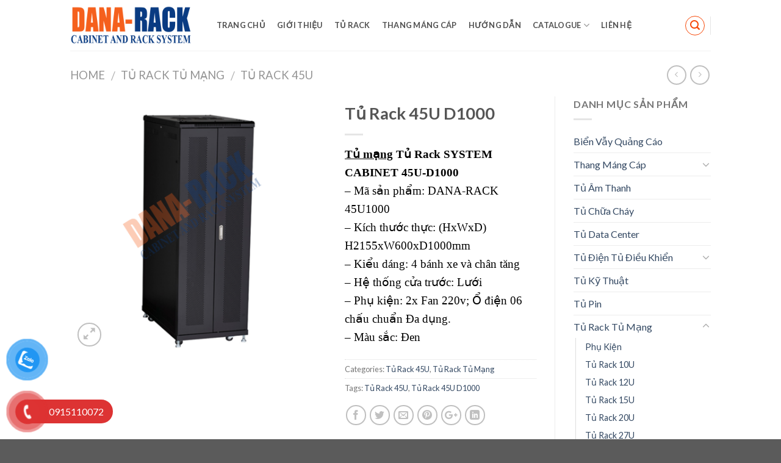

--- FILE ---
content_type: text/html; charset=UTF-8
request_url: https://danarack.vn/san-pham/tu-rack-45u-d1000
body_size: 24929
content:
<!DOCTYPE html>
<!--[if IE 9 ]> <html lang="en-US" prefix="og: https://ogp.me/ns#" class="ie9 loading-site no-js"> <![endif]-->
<!--[if IE 8 ]> <html lang="en-US" prefix="og: https://ogp.me/ns#" class="ie8 loading-site no-js"> <![endif]-->
<!--[if (gte IE 9)|!(IE)]><!--><html lang="en-US" prefix="og: https://ogp.me/ns#" class="loading-site no-js"> <!--<![endif]-->
<head>
	<meta charset="UTF-8" />
	<meta name="viewport" content="width=device-width, initial-scale=1.0, maximum-scale=1.0, user-scalable=no" />

	<link rel="profile" href="http://gmpg.org/xfn/11" />
	<link rel="pingback" href="https://danarack.vn/xmlrpc.php" />

					<script>document.documentElement.className = document.documentElement.className + ' yes-js js_active js'</script>
			<script>(function(html){html.className = html.className.replace(/\bno-js\b/,'js')})(document.documentElement);</script>
	<style>img:is([sizes="auto" i], [sizes^="auto," i]) { contain-intrinsic-size: 3000px 1500px }</style>
	
<!-- Search Engine Optimization by Rank Math - https://rankmath.com/ -->
<title>Tủ Rack 45U D1000 - Phân Phối Tủ Rack-Tủ Mạng trong nhà Và ngoài trời Chất Lượng</title>
<meta name="description" content="Tủ mạng Tủ Rack SYSTEM CABINET 45U-D1000 – Mã sản phẩm: DANA-RACK 45U1000 – Kích thước thực: (HxWxD) H2155xW600xD1000mm – Kiểu dáng: 4 bánh xe và chân tăng – Hệ thống cửa trước: Lưới  – Phụ kiện: 2x Fan 220v; Ổ điện 06 chấu chuẩn Đa dụng. – Màu sắc: Đen"/>
<meta name="robots" content="index, follow, max-snippet:-1, max-video-preview:-1, max-image-preview:large"/>
<link rel="canonical" href="https://danarack.vn/san-pham/tu-rack-45u-d1000" />
<meta property="og:locale" content="en_US" />
<meta property="og:type" content="product" />
<meta property="og:title" content="Tủ Rack 45U D1000 - Phân Phối Tủ Rack-Tủ Mạng trong nhà Và ngoài trời Chất Lượng" />
<meta property="og:description" content="Tủ mạng Tủ Rack SYSTEM CABINET 45U-D1000 – Mã sản phẩm: DANA-RACK 45U1000 – Kích thước thực: (HxWxD) H2155xW600xD1000mm – Kiểu dáng: 4 bánh xe và chân tăng – Hệ thống cửa trước: Lưới  – Phụ kiện: 2x Fan 220v; Ổ điện 06 chấu chuẩn Đa dụng. – Màu sắc: Đen" />
<meta property="og:url" content="https://danarack.vn/san-pham/tu-rack-45u-d1000" />
<meta property="og:site_name" content="Phân phối tủ rack và tủ mạng trong nhà,ngoài trời Chất lượng" />
<meta property="og:image" content="https://danarack.vn/wp-content/uploads/2024/07/45u-w800.png" />
<meta property="og:image:secure_url" content="https://danarack.vn/wp-content/uploads/2024/07/45u-w800.png" />
<meta property="og:image:width" content="900" />
<meta property="og:image:height" content="899" />
<meta property="og:image:alt" content="Tủ Rack 45U" />
<meta property="og:image:type" content="image/png" />
<meta property="product:price:currency" content="GBP" />
<meta property="product:availability" content="instock" />
<meta name="twitter:card" content="summary_large_image" />
<meta name="twitter:title" content="Tủ Rack 45U D1000 - Phân Phối Tủ Rack-Tủ Mạng trong nhà Và ngoài trời Chất Lượng" />
<meta name="twitter:description" content="Tủ mạng Tủ Rack SYSTEM CABINET 45U-D1000 – Mã sản phẩm: DANA-RACK 45U1000 – Kích thước thực: (HxWxD) H2155xW600xD1000mm – Kiểu dáng: 4 bánh xe và chân tăng – Hệ thống cửa trước: Lưới  – Phụ kiện: 2x Fan 220v; Ổ điện 06 chấu chuẩn Đa dụng. – Màu sắc: Đen" />
<meta name="twitter:image" content="https://danarack.vn/wp-content/uploads/2024/07/45u-w800.png" />
<script type="application/ld+json" class="rank-math-schema">{"@context":"https://schema.org","@graph":[{"@type":"Organization","@id":"https://danarack.vn/#organization","name":"Ph\u00e2n ph\u1ed1i t\u1ee7 rack v\u00e0 t\u1ee7 m\u1ea1ng trong nh\u00e0,ngo\u00e0i tr\u1eddi Ch\u1ea5t l\u01b0\u1ee3ng","url":"https://danarack.vn","logo":{"@type":"ImageObject","@id":"https://danarack.vn/#logo","url":"https://danarack.vn/wp-content/uploads/2018/06/LOGO-DANARACK.png","contentUrl":"https://danarack.vn/wp-content/uploads/2018/06/LOGO-DANARACK.png","caption":"Ph\u00e2n ph\u1ed1i t\u1ee7 rack v\u00e0 t\u1ee7 m\u1ea1ng trong nh\u00e0,ngo\u00e0i tr\u1eddi Ch\u1ea5t l\u01b0\u1ee3ng","inLanguage":"en-US","width":"500","height":"200"}},{"@type":"WebSite","@id":"https://danarack.vn/#website","url":"https://danarack.vn","name":"Ph\u00e2n ph\u1ed1i t\u1ee7 rack v\u00e0 t\u1ee7 m\u1ea1ng trong nh\u00e0,ngo\u00e0i tr\u1eddi Ch\u1ea5t l\u01b0\u1ee3ng","publisher":{"@id":"https://danarack.vn/#organization"},"inLanguage":"en-US"},{"@type":"ImageObject","@id":"https://danarack.vn/wp-content/uploads/2024/07/45u-w800.png","url":"https://danarack.vn/wp-content/uploads/2024/07/45u-w800.png","width":"900","height":"899","caption":"T\u1ee7 Rack 45U","inLanguage":"en-US"},{"@type":"ItemPage","@id":"https://danarack.vn/san-pham/tu-rack-45u-d1000#webpage","url":"https://danarack.vn/san-pham/tu-rack-45u-d1000","name":"T\u1ee7 Rack 45U D1000 - Ph\u00e2n Ph\u1ed1i T\u1ee7 Rack-T\u1ee7 M\u1ea1ng trong nh\u00e0 V\u00e0 ngo\u00e0i tr\u1eddi Ch\u1ea5t L\u01b0\u1ee3ng","datePublished":"2024-07-23T02:07:51+00:00","dateModified":"2024-07-23T02:07:51+00:00","isPartOf":{"@id":"https://danarack.vn/#website"},"primaryImageOfPage":{"@id":"https://danarack.vn/wp-content/uploads/2024/07/45u-w800.png"},"inLanguage":"en-US"},{"@type":"Product","name":"T\u1ee7 Rack 45U D1000 - Ph\u00e2n Ph\u1ed1i T\u1ee7 Rack-T\u1ee7 M\u1ea1ng trong nh\u00e0 V\u00e0 ngo\u00e0i tr\u1eddi Ch\u1ea5t L\u01b0\u1ee3ng","description":"T\u1ee7 m\u1ea1ng T\u1ee7 Rack SYSTEM CABINET 45U-D1000 \u2013 M\u00e3 s\u1ea3n ph\u1ea9m: DANA-RACK 45U1000 \u2013 K\u00edch th\u01b0\u1edbc th\u1ef1c: (HxWxD) H2155xW600xD1000mm \u2013 Ki\u1ec3u d\u00e1ng: 4 b\u00e1nh xe v\u00e0 ch\u00e2n t\u0103ng \u2013 H\u1ec7 th\u1ed1ng c\u1eeda tr\u01b0\u1edbc: L\u01b0\u1edbi\u00a0 \u2013 Ph\u1ee5 ki\u1ec7n: 2x Fan 220v; \u1ed4 \u0111i\u1ec7n 06 ch\u1ea5u chu\u1ea9n \u0110a d\u1ee5ng. \u2013 M\u00e0u s\u1eafc: \u0110en","category":"T\u1ee7 Rack T\u1ee7 M\u1ea1ng &gt; T\u1ee7 Rack 45U","mainEntityOfPage":{"@id":"https://danarack.vn/san-pham/tu-rack-45u-d1000#webpage"},"image":[{"@type":"ImageObject","url":"https://danarack.vn/wp-content/uploads/2024/07/45u-w800.png","height":"899","width":"900"}],"@id":"https://danarack.vn/san-pham/tu-rack-45u-d1000#richSnippet"}]}</script>
<!-- /Rank Math WordPress SEO plugin -->

<link rel="alternate" type="application/rss+xml" title="Phân Phối Tủ Rack-Tủ Mạng trong nhà Và ngoài trời Chất Lượng &raquo; Feed" href="https://danarack.vn/feed" />
<link rel="alternate" type="application/rss+xml" title="Phân Phối Tủ Rack-Tủ Mạng trong nhà Và ngoài trời Chất Lượng &raquo; Comments Feed" href="https://danarack.vn/comments/feed" />
<link rel="alternate" type="application/rss+xml" title="Phân Phối Tủ Rack-Tủ Mạng trong nhà Và ngoài trời Chất Lượng &raquo; Tủ Rack 45U D1000 Comments Feed" href="https://danarack.vn/san-pham/tu-rack-45u-d1000/feed" />
		<!-- This site uses the Google Analytics by MonsterInsights plugin v9.11.1 - Using Analytics tracking - https://www.monsterinsights.com/ -->
							<script src="//www.googletagmanager.com/gtag/js?id=G-HNWL4NQVBW"  data-cfasync="false" data-wpfc-render="false" type="text/javascript" async></script>
			<script data-cfasync="false" data-wpfc-render="false" type="text/javascript">
				var mi_version = '9.11.1';
				var mi_track_user = true;
				var mi_no_track_reason = '';
								var MonsterInsightsDefaultLocations = {"page_location":"https:\/\/danarack.vn\/san-pham\/tu-rack-45u-d1000\/"};
								if ( typeof MonsterInsightsPrivacyGuardFilter === 'function' ) {
					var MonsterInsightsLocations = (typeof MonsterInsightsExcludeQuery === 'object') ? MonsterInsightsPrivacyGuardFilter( MonsterInsightsExcludeQuery ) : MonsterInsightsPrivacyGuardFilter( MonsterInsightsDefaultLocations );
				} else {
					var MonsterInsightsLocations = (typeof MonsterInsightsExcludeQuery === 'object') ? MonsterInsightsExcludeQuery : MonsterInsightsDefaultLocations;
				}

								var disableStrs = [
										'ga-disable-G-HNWL4NQVBW',
									];

				/* Function to detect opted out users */
				function __gtagTrackerIsOptedOut() {
					for (var index = 0; index < disableStrs.length; index++) {
						if (document.cookie.indexOf(disableStrs[index] + '=true') > -1) {
							return true;
						}
					}

					return false;
				}

				/* Disable tracking if the opt-out cookie exists. */
				if (__gtagTrackerIsOptedOut()) {
					for (var index = 0; index < disableStrs.length; index++) {
						window[disableStrs[index]] = true;
					}
				}

				/* Opt-out function */
				function __gtagTrackerOptout() {
					for (var index = 0; index < disableStrs.length; index++) {
						document.cookie = disableStrs[index] + '=true; expires=Thu, 31 Dec 2099 23:59:59 UTC; path=/';
						window[disableStrs[index]] = true;
					}
				}

				if ('undefined' === typeof gaOptout) {
					function gaOptout() {
						__gtagTrackerOptout();
					}
				}
								window.dataLayer = window.dataLayer || [];

				window.MonsterInsightsDualTracker = {
					helpers: {},
					trackers: {},
				};
				if (mi_track_user) {
					function __gtagDataLayer() {
						dataLayer.push(arguments);
					}

					function __gtagTracker(type, name, parameters) {
						if (!parameters) {
							parameters = {};
						}

						if (parameters.send_to) {
							__gtagDataLayer.apply(null, arguments);
							return;
						}

						if (type === 'event') {
														parameters.send_to = monsterinsights_frontend.v4_id;
							var hookName = name;
							if (typeof parameters['event_category'] !== 'undefined') {
								hookName = parameters['event_category'] + ':' + name;
							}

							if (typeof MonsterInsightsDualTracker.trackers[hookName] !== 'undefined') {
								MonsterInsightsDualTracker.trackers[hookName](parameters);
							} else {
								__gtagDataLayer('event', name, parameters);
							}
							
						} else {
							__gtagDataLayer.apply(null, arguments);
						}
					}

					__gtagTracker('js', new Date());
					__gtagTracker('set', {
						'developer_id.dZGIzZG': true,
											});
					if ( MonsterInsightsLocations.page_location ) {
						__gtagTracker('set', MonsterInsightsLocations);
					}
										__gtagTracker('config', 'G-HNWL4NQVBW', {"forceSSL":"true","link_attribution":"true"} );
										window.gtag = __gtagTracker;										(function () {
						/* https://developers.google.com/analytics/devguides/collection/analyticsjs/ */
						/* ga and __gaTracker compatibility shim. */
						var noopfn = function () {
							return null;
						};
						var newtracker = function () {
							return new Tracker();
						};
						var Tracker = function () {
							return null;
						};
						var p = Tracker.prototype;
						p.get = noopfn;
						p.set = noopfn;
						p.send = function () {
							var args = Array.prototype.slice.call(arguments);
							args.unshift('send');
							__gaTracker.apply(null, args);
						};
						var __gaTracker = function () {
							var len = arguments.length;
							if (len === 0) {
								return;
							}
							var f = arguments[len - 1];
							if (typeof f !== 'object' || f === null || typeof f.hitCallback !== 'function') {
								if ('send' === arguments[0]) {
									var hitConverted, hitObject = false, action;
									if ('event' === arguments[1]) {
										if ('undefined' !== typeof arguments[3]) {
											hitObject = {
												'eventAction': arguments[3],
												'eventCategory': arguments[2],
												'eventLabel': arguments[4],
												'value': arguments[5] ? arguments[5] : 1,
											}
										}
									}
									if ('pageview' === arguments[1]) {
										if ('undefined' !== typeof arguments[2]) {
											hitObject = {
												'eventAction': 'page_view',
												'page_path': arguments[2],
											}
										}
									}
									if (typeof arguments[2] === 'object') {
										hitObject = arguments[2];
									}
									if (typeof arguments[5] === 'object') {
										Object.assign(hitObject, arguments[5]);
									}
									if ('undefined' !== typeof arguments[1].hitType) {
										hitObject = arguments[1];
										if ('pageview' === hitObject.hitType) {
											hitObject.eventAction = 'page_view';
										}
									}
									if (hitObject) {
										action = 'timing' === arguments[1].hitType ? 'timing_complete' : hitObject.eventAction;
										hitConverted = mapArgs(hitObject);
										__gtagTracker('event', action, hitConverted);
									}
								}
								return;
							}

							function mapArgs(args) {
								var arg, hit = {};
								var gaMap = {
									'eventCategory': 'event_category',
									'eventAction': 'event_action',
									'eventLabel': 'event_label',
									'eventValue': 'event_value',
									'nonInteraction': 'non_interaction',
									'timingCategory': 'event_category',
									'timingVar': 'name',
									'timingValue': 'value',
									'timingLabel': 'event_label',
									'page': 'page_path',
									'location': 'page_location',
									'title': 'page_title',
									'referrer' : 'page_referrer',
								};
								for (arg in args) {
																		if (!(!args.hasOwnProperty(arg) || !gaMap.hasOwnProperty(arg))) {
										hit[gaMap[arg]] = args[arg];
									} else {
										hit[arg] = args[arg];
									}
								}
								return hit;
							}

							try {
								f.hitCallback();
							} catch (ex) {
							}
						};
						__gaTracker.create = newtracker;
						__gaTracker.getByName = newtracker;
						__gaTracker.getAll = function () {
							return [];
						};
						__gaTracker.remove = noopfn;
						__gaTracker.loaded = true;
						window['__gaTracker'] = __gaTracker;
					})();
									} else {
										console.log("");
					(function () {
						function __gtagTracker() {
							return null;
						}

						window['__gtagTracker'] = __gtagTracker;
						window['gtag'] = __gtagTracker;
					})();
									}
			</script>
							<!-- / Google Analytics by MonsterInsights -->
		<script type="text/javascript">
/* <![CDATA[ */
window._wpemojiSettings = {"baseUrl":"https:\/\/s.w.org\/images\/core\/emoji\/15.0.3\/72x72\/","ext":".png","svgUrl":"https:\/\/s.w.org\/images\/core\/emoji\/15.0.3\/svg\/","svgExt":".svg","source":{"concatemoji":"https:\/\/danarack.vn\/wp-includes\/js\/wp-emoji-release.min.js?ver=6.7.1"}};
/*! This file is auto-generated */
!function(i,n){var o,s,e;function c(e){try{var t={supportTests:e,timestamp:(new Date).valueOf()};sessionStorage.setItem(o,JSON.stringify(t))}catch(e){}}function p(e,t,n){e.clearRect(0,0,e.canvas.width,e.canvas.height),e.fillText(t,0,0);var t=new Uint32Array(e.getImageData(0,0,e.canvas.width,e.canvas.height).data),r=(e.clearRect(0,0,e.canvas.width,e.canvas.height),e.fillText(n,0,0),new Uint32Array(e.getImageData(0,0,e.canvas.width,e.canvas.height).data));return t.every(function(e,t){return e===r[t]})}function u(e,t,n){switch(t){case"flag":return n(e,"\ud83c\udff3\ufe0f\u200d\u26a7\ufe0f","\ud83c\udff3\ufe0f\u200b\u26a7\ufe0f")?!1:!n(e,"\ud83c\uddfa\ud83c\uddf3","\ud83c\uddfa\u200b\ud83c\uddf3")&&!n(e,"\ud83c\udff4\udb40\udc67\udb40\udc62\udb40\udc65\udb40\udc6e\udb40\udc67\udb40\udc7f","\ud83c\udff4\u200b\udb40\udc67\u200b\udb40\udc62\u200b\udb40\udc65\u200b\udb40\udc6e\u200b\udb40\udc67\u200b\udb40\udc7f");case"emoji":return!n(e,"\ud83d\udc26\u200d\u2b1b","\ud83d\udc26\u200b\u2b1b")}return!1}function f(e,t,n){var r="undefined"!=typeof WorkerGlobalScope&&self instanceof WorkerGlobalScope?new OffscreenCanvas(300,150):i.createElement("canvas"),a=r.getContext("2d",{willReadFrequently:!0}),o=(a.textBaseline="top",a.font="600 32px Arial",{});return e.forEach(function(e){o[e]=t(a,e,n)}),o}function t(e){var t=i.createElement("script");t.src=e,t.defer=!0,i.head.appendChild(t)}"undefined"!=typeof Promise&&(o="wpEmojiSettingsSupports",s=["flag","emoji"],n.supports={everything:!0,everythingExceptFlag:!0},e=new Promise(function(e){i.addEventListener("DOMContentLoaded",e,{once:!0})}),new Promise(function(t){var n=function(){try{var e=JSON.parse(sessionStorage.getItem(o));if("object"==typeof e&&"number"==typeof e.timestamp&&(new Date).valueOf()<e.timestamp+604800&&"object"==typeof e.supportTests)return e.supportTests}catch(e){}return null}();if(!n){if("undefined"!=typeof Worker&&"undefined"!=typeof OffscreenCanvas&&"undefined"!=typeof URL&&URL.createObjectURL&&"undefined"!=typeof Blob)try{var e="postMessage("+f.toString()+"("+[JSON.stringify(s),u.toString(),p.toString()].join(",")+"));",r=new Blob([e],{type:"text/javascript"}),a=new Worker(URL.createObjectURL(r),{name:"wpTestEmojiSupports"});return void(a.onmessage=function(e){c(n=e.data),a.terminate(),t(n)})}catch(e){}c(n=f(s,u,p))}t(n)}).then(function(e){for(var t in e)n.supports[t]=e[t],n.supports.everything=n.supports.everything&&n.supports[t],"flag"!==t&&(n.supports.everythingExceptFlag=n.supports.everythingExceptFlag&&n.supports[t]);n.supports.everythingExceptFlag=n.supports.everythingExceptFlag&&!n.supports.flag,n.DOMReady=!1,n.readyCallback=function(){n.DOMReady=!0}}).then(function(){return e}).then(function(){var e;n.supports.everything||(n.readyCallback(),(e=n.source||{}).concatemoji?t(e.concatemoji):e.wpemoji&&e.twemoji&&(t(e.twemoji),t(e.wpemoji)))}))}((window,document),window._wpemojiSettings);
/* ]]> */
</script>
<link rel='stylesheet' id='dashicons-css' href='https://danarack.vn/wp-includes/css/dashicons.min.css?ver=6.7.1' type='text/css' media='all' />
<style id='dashicons-inline-css' type='text/css'>
[data-font="Dashicons"]:before {font-family: 'Dashicons' !important;content: attr(data-icon) !important;speak: none !important;font-weight: normal !important;font-variant: normal !important;text-transform: none !important;line-height: 1 !important;font-style: normal !important;-webkit-font-smoothing: antialiased !important;-moz-osx-font-smoothing: grayscale !important;}
</style>
<link rel='stylesheet' id='post-views-counter-frontend-css' href='https://danarack.vn/wp-content/plugins/post-views-counter/css/frontend.css?ver=1.7.0' type='text/css' media='all' />
<style id='wp-emoji-styles-inline-css' type='text/css'>

	img.wp-smiley, img.emoji {
		display: inline !important;
		border: none !important;
		box-shadow: none !important;
		height: 1em !important;
		width: 1em !important;
		margin: 0 0.07em !important;
		vertical-align: -0.1em !important;
		background: none !important;
		padding: 0 !important;
	}
</style>
<link rel='stylesheet' id='wp-block-library-css' href='https://danarack.vn/wp-includes/css/dist/block-library/style.min.css?ver=6.7.1' type='text/css' media='all' />
<style id='classic-theme-styles-inline-css' type='text/css'>
/*! This file is auto-generated */
.wp-block-button__link{color:#fff;background-color:#32373c;border-radius:9999px;box-shadow:none;text-decoration:none;padding:calc(.667em + 2px) calc(1.333em + 2px);font-size:1.125em}.wp-block-file__button{background:#32373c;color:#fff;text-decoration:none}
</style>
<style id='global-styles-inline-css' type='text/css'>
:root{--wp--preset--aspect-ratio--square: 1;--wp--preset--aspect-ratio--4-3: 4/3;--wp--preset--aspect-ratio--3-4: 3/4;--wp--preset--aspect-ratio--3-2: 3/2;--wp--preset--aspect-ratio--2-3: 2/3;--wp--preset--aspect-ratio--16-9: 16/9;--wp--preset--aspect-ratio--9-16: 9/16;--wp--preset--color--black: #000000;--wp--preset--color--cyan-bluish-gray: #abb8c3;--wp--preset--color--white: #ffffff;--wp--preset--color--pale-pink: #f78da7;--wp--preset--color--vivid-red: #cf2e2e;--wp--preset--color--luminous-vivid-orange: #ff6900;--wp--preset--color--luminous-vivid-amber: #fcb900;--wp--preset--color--light-green-cyan: #7bdcb5;--wp--preset--color--vivid-green-cyan: #00d084;--wp--preset--color--pale-cyan-blue: #8ed1fc;--wp--preset--color--vivid-cyan-blue: #0693e3;--wp--preset--color--vivid-purple: #9b51e0;--wp--preset--gradient--vivid-cyan-blue-to-vivid-purple: linear-gradient(135deg,rgba(6,147,227,1) 0%,rgb(155,81,224) 100%);--wp--preset--gradient--light-green-cyan-to-vivid-green-cyan: linear-gradient(135deg,rgb(122,220,180) 0%,rgb(0,208,130) 100%);--wp--preset--gradient--luminous-vivid-amber-to-luminous-vivid-orange: linear-gradient(135deg,rgba(252,185,0,1) 0%,rgba(255,105,0,1) 100%);--wp--preset--gradient--luminous-vivid-orange-to-vivid-red: linear-gradient(135deg,rgba(255,105,0,1) 0%,rgb(207,46,46) 100%);--wp--preset--gradient--very-light-gray-to-cyan-bluish-gray: linear-gradient(135deg,rgb(238,238,238) 0%,rgb(169,184,195) 100%);--wp--preset--gradient--cool-to-warm-spectrum: linear-gradient(135deg,rgb(74,234,220) 0%,rgb(151,120,209) 20%,rgb(207,42,186) 40%,rgb(238,44,130) 60%,rgb(251,105,98) 80%,rgb(254,248,76) 100%);--wp--preset--gradient--blush-light-purple: linear-gradient(135deg,rgb(255,206,236) 0%,rgb(152,150,240) 100%);--wp--preset--gradient--blush-bordeaux: linear-gradient(135deg,rgb(254,205,165) 0%,rgb(254,45,45) 50%,rgb(107,0,62) 100%);--wp--preset--gradient--luminous-dusk: linear-gradient(135deg,rgb(255,203,112) 0%,rgb(199,81,192) 50%,rgb(65,88,208) 100%);--wp--preset--gradient--pale-ocean: linear-gradient(135deg,rgb(255,245,203) 0%,rgb(182,227,212) 50%,rgb(51,167,181) 100%);--wp--preset--gradient--electric-grass: linear-gradient(135deg,rgb(202,248,128) 0%,rgb(113,206,126) 100%);--wp--preset--gradient--midnight: linear-gradient(135deg,rgb(2,3,129) 0%,rgb(40,116,252) 100%);--wp--preset--font-size--small: 13px;--wp--preset--font-size--medium: 20px;--wp--preset--font-size--large: 36px;--wp--preset--font-size--x-large: 42px;--wp--preset--spacing--20: 0.44rem;--wp--preset--spacing--30: 0.67rem;--wp--preset--spacing--40: 1rem;--wp--preset--spacing--50: 1.5rem;--wp--preset--spacing--60: 2.25rem;--wp--preset--spacing--70: 3.38rem;--wp--preset--spacing--80: 5.06rem;--wp--preset--shadow--natural: 6px 6px 9px rgba(0, 0, 0, 0.2);--wp--preset--shadow--deep: 12px 12px 50px rgba(0, 0, 0, 0.4);--wp--preset--shadow--sharp: 6px 6px 0px rgba(0, 0, 0, 0.2);--wp--preset--shadow--outlined: 6px 6px 0px -3px rgba(255, 255, 255, 1), 6px 6px rgba(0, 0, 0, 1);--wp--preset--shadow--crisp: 6px 6px 0px rgba(0, 0, 0, 1);}:where(.is-layout-flex){gap: 0.5em;}:where(.is-layout-grid){gap: 0.5em;}body .is-layout-flex{display: flex;}.is-layout-flex{flex-wrap: wrap;align-items: center;}.is-layout-flex > :is(*, div){margin: 0;}body .is-layout-grid{display: grid;}.is-layout-grid > :is(*, div){margin: 0;}:where(.wp-block-columns.is-layout-flex){gap: 2em;}:where(.wp-block-columns.is-layout-grid){gap: 2em;}:where(.wp-block-post-template.is-layout-flex){gap: 1.25em;}:where(.wp-block-post-template.is-layout-grid){gap: 1.25em;}.has-black-color{color: var(--wp--preset--color--black) !important;}.has-cyan-bluish-gray-color{color: var(--wp--preset--color--cyan-bluish-gray) !important;}.has-white-color{color: var(--wp--preset--color--white) !important;}.has-pale-pink-color{color: var(--wp--preset--color--pale-pink) !important;}.has-vivid-red-color{color: var(--wp--preset--color--vivid-red) !important;}.has-luminous-vivid-orange-color{color: var(--wp--preset--color--luminous-vivid-orange) !important;}.has-luminous-vivid-amber-color{color: var(--wp--preset--color--luminous-vivid-amber) !important;}.has-light-green-cyan-color{color: var(--wp--preset--color--light-green-cyan) !important;}.has-vivid-green-cyan-color{color: var(--wp--preset--color--vivid-green-cyan) !important;}.has-pale-cyan-blue-color{color: var(--wp--preset--color--pale-cyan-blue) !important;}.has-vivid-cyan-blue-color{color: var(--wp--preset--color--vivid-cyan-blue) !important;}.has-vivid-purple-color{color: var(--wp--preset--color--vivid-purple) !important;}.has-black-background-color{background-color: var(--wp--preset--color--black) !important;}.has-cyan-bluish-gray-background-color{background-color: var(--wp--preset--color--cyan-bluish-gray) !important;}.has-white-background-color{background-color: var(--wp--preset--color--white) !important;}.has-pale-pink-background-color{background-color: var(--wp--preset--color--pale-pink) !important;}.has-vivid-red-background-color{background-color: var(--wp--preset--color--vivid-red) !important;}.has-luminous-vivid-orange-background-color{background-color: var(--wp--preset--color--luminous-vivid-orange) !important;}.has-luminous-vivid-amber-background-color{background-color: var(--wp--preset--color--luminous-vivid-amber) !important;}.has-light-green-cyan-background-color{background-color: var(--wp--preset--color--light-green-cyan) !important;}.has-vivid-green-cyan-background-color{background-color: var(--wp--preset--color--vivid-green-cyan) !important;}.has-pale-cyan-blue-background-color{background-color: var(--wp--preset--color--pale-cyan-blue) !important;}.has-vivid-cyan-blue-background-color{background-color: var(--wp--preset--color--vivid-cyan-blue) !important;}.has-vivid-purple-background-color{background-color: var(--wp--preset--color--vivid-purple) !important;}.has-black-border-color{border-color: var(--wp--preset--color--black) !important;}.has-cyan-bluish-gray-border-color{border-color: var(--wp--preset--color--cyan-bluish-gray) !important;}.has-white-border-color{border-color: var(--wp--preset--color--white) !important;}.has-pale-pink-border-color{border-color: var(--wp--preset--color--pale-pink) !important;}.has-vivid-red-border-color{border-color: var(--wp--preset--color--vivid-red) !important;}.has-luminous-vivid-orange-border-color{border-color: var(--wp--preset--color--luminous-vivid-orange) !important;}.has-luminous-vivid-amber-border-color{border-color: var(--wp--preset--color--luminous-vivid-amber) !important;}.has-light-green-cyan-border-color{border-color: var(--wp--preset--color--light-green-cyan) !important;}.has-vivid-green-cyan-border-color{border-color: var(--wp--preset--color--vivid-green-cyan) !important;}.has-pale-cyan-blue-border-color{border-color: var(--wp--preset--color--pale-cyan-blue) !important;}.has-vivid-cyan-blue-border-color{border-color: var(--wp--preset--color--vivid-cyan-blue) !important;}.has-vivid-purple-border-color{border-color: var(--wp--preset--color--vivid-purple) !important;}.has-vivid-cyan-blue-to-vivid-purple-gradient-background{background: var(--wp--preset--gradient--vivid-cyan-blue-to-vivid-purple) !important;}.has-light-green-cyan-to-vivid-green-cyan-gradient-background{background: var(--wp--preset--gradient--light-green-cyan-to-vivid-green-cyan) !important;}.has-luminous-vivid-amber-to-luminous-vivid-orange-gradient-background{background: var(--wp--preset--gradient--luminous-vivid-amber-to-luminous-vivid-orange) !important;}.has-luminous-vivid-orange-to-vivid-red-gradient-background{background: var(--wp--preset--gradient--luminous-vivid-orange-to-vivid-red) !important;}.has-very-light-gray-to-cyan-bluish-gray-gradient-background{background: var(--wp--preset--gradient--very-light-gray-to-cyan-bluish-gray) !important;}.has-cool-to-warm-spectrum-gradient-background{background: var(--wp--preset--gradient--cool-to-warm-spectrum) !important;}.has-blush-light-purple-gradient-background{background: var(--wp--preset--gradient--blush-light-purple) !important;}.has-blush-bordeaux-gradient-background{background: var(--wp--preset--gradient--blush-bordeaux) !important;}.has-luminous-dusk-gradient-background{background: var(--wp--preset--gradient--luminous-dusk) !important;}.has-pale-ocean-gradient-background{background: var(--wp--preset--gradient--pale-ocean) !important;}.has-electric-grass-gradient-background{background: var(--wp--preset--gradient--electric-grass) !important;}.has-midnight-gradient-background{background: var(--wp--preset--gradient--midnight) !important;}.has-small-font-size{font-size: var(--wp--preset--font-size--small) !important;}.has-medium-font-size{font-size: var(--wp--preset--font-size--medium) !important;}.has-large-font-size{font-size: var(--wp--preset--font-size--large) !important;}.has-x-large-font-size{font-size: var(--wp--preset--font-size--x-large) !important;}
:where(.wp-block-post-template.is-layout-flex){gap: 1.25em;}:where(.wp-block-post-template.is-layout-grid){gap: 1.25em;}
:where(.wp-block-columns.is-layout-flex){gap: 2em;}:where(.wp-block-columns.is-layout-grid){gap: 2em;}
:root :where(.wp-block-pullquote){font-size: 1.5em;line-height: 1.6;}
</style>
<link rel='stylesheet' id='photoswipe-css' href='https://danarack.vn/wp-content/plugins/woocommerce/assets/css/photoswipe/photoswipe.min.css?ver=10.2.3' type='text/css' media='all' />
<link rel='stylesheet' id='photoswipe-default-skin-css' href='https://danarack.vn/wp-content/plugins/woocommerce/assets/css/photoswipe/default-skin/default-skin.min.css?ver=10.2.3' type='text/css' media='all' />
<style id='woocommerce-inline-inline-css' type='text/css'>
.woocommerce form .form-row .required { visibility: visible; }
</style>
<link rel='stylesheet' id='pzf-style-css' href='https://danarack.vn/wp-content/plugins/button-contact-vr/legacy/css/style.css?ver=1' type='text/css' media='all' />
<link rel='stylesheet' id='brands-styles-css' href='https://danarack.vn/wp-content/plugins/woocommerce/assets/css/brands.css?ver=10.2.3' type='text/css' media='all' />
<link rel='stylesheet' id='flatsome-icons-css' href='https://danarack.vn/wp-content/themes/flatsome/assets/css/fl-icons.css?ver=3.3' type='text/css' media='all' />
<link rel='stylesheet' id='flatsome-woocommerce-wishlist-css' href='https://danarack.vn/wp-content/themes/flatsome/inc/integrations/wc-yith-wishlist/wishlist.css?ver=3.3' type='text/css' media='all' />
<link rel='stylesheet' id='flatsome-main-css' href='https://danarack.vn/wp-content/themes/flatsome/assets/css/flatsome.css?ver=3.3.7' type='text/css' media='all' />
<link rel='stylesheet' id='flatsome-shop-css' href='https://danarack.vn/wp-content/themes/flatsome/assets/css/flatsome-shop.css?ver=3.3.7' type='text/css' media='all' />
<link rel='stylesheet' id='flatsome-style-css' href='https://danarack.vn/wp-content/themes/flatsome-child/style.css?ver=3.3.7' type='text/css' media='all' />
<script type="text/javascript" src="https://danarack.vn/wp-content/plugins/google-analytics-for-wordpress/assets/js/frontend-gtag.min.js?ver=9.11.1" id="monsterinsights-frontend-script-js" async="async" data-wp-strategy="async"></script>
<script data-cfasync="false" data-wpfc-render="false" type="text/javascript" id='monsterinsights-frontend-script-js-extra'>/* <![CDATA[ */
var monsterinsights_frontend = {"js_events_tracking":"true","download_extensions":"doc,pdf,ppt,zip,xls,docx,pptx,xlsx","inbound_paths":"[{\"path\":\"\\\/go\\\/\",\"label\":\"affiliate\"},{\"path\":\"\\\/recommend\\\/\",\"label\":\"affiliate\"}]","home_url":"https:\/\/danarack.vn","hash_tracking":"false","v4_id":"G-HNWL4NQVBW"};/* ]]> */
</script>
<script type="text/javascript" src="https://danarack.vn/wp-includes/js/jquery/jquery.min.js?ver=3.7.1" id="jquery-core-js"></script>
<script type="text/javascript" src="https://danarack.vn/wp-includes/js/jquery/jquery-migrate.min.js?ver=3.4.1" id="jquery-migrate-js"></script>
<script type="text/javascript" src="https://danarack.vn/wp-content/plugins/woocommerce/assets/js/jquery-blockui/jquery.blockUI.min.js?ver=2.7.0-wc.10.2.3" id="jquery-blockui-js" defer="defer" data-wp-strategy="defer"></script>
<script type="text/javascript" id="wc-add-to-cart-js-extra">
/* <![CDATA[ */
var wc_add_to_cart_params = {"ajax_url":"\/wp-admin\/admin-ajax.php","wc_ajax_url":"\/?wc-ajax=%%endpoint%%","i18n_view_cart":"View cart","cart_url":"https:\/\/danarack.vn\/cart","is_cart":"","cart_redirect_after_add":"no"};
/* ]]> */
</script>
<script type="text/javascript" src="https://danarack.vn/wp-content/plugins/woocommerce/assets/js/frontend/add-to-cart.min.js?ver=10.2.3" id="wc-add-to-cart-js" defer="defer" data-wp-strategy="defer"></script>
<script type="text/javascript" src="https://danarack.vn/wp-content/plugins/woocommerce/assets/js/photoswipe/photoswipe.min.js?ver=4.1.1-wc.10.2.3" id="photoswipe-js" defer="defer" data-wp-strategy="defer"></script>
<script type="text/javascript" src="https://danarack.vn/wp-content/plugins/woocommerce/assets/js/photoswipe/photoswipe-ui-default.min.js?ver=4.1.1-wc.10.2.3" id="photoswipe-ui-default-js" defer="defer" data-wp-strategy="defer"></script>
<script type="text/javascript" id="wc-single-product-js-extra">
/* <![CDATA[ */
var wc_single_product_params = {"i18n_required_rating_text":"Please select a rating","i18n_rating_options":["1 of 5 stars","2 of 5 stars","3 of 5 stars","4 of 5 stars","5 of 5 stars"],"i18n_product_gallery_trigger_text":"View full-screen image gallery","review_rating_required":"yes","flexslider":{"rtl":false,"animation":"slide","smoothHeight":true,"directionNav":false,"controlNav":"thumbnails","slideshow":false,"animationSpeed":500,"animationLoop":false,"allowOneSlide":false},"zoom_enabled":"","zoom_options":[],"photoswipe_enabled":"1","photoswipe_options":{"shareEl":false,"closeOnScroll":false,"history":false,"hideAnimationDuration":0,"showAnimationDuration":0},"flexslider_enabled":""};
/* ]]> */
</script>
<script type="text/javascript" src="https://danarack.vn/wp-content/plugins/woocommerce/assets/js/frontend/single-product.min.js?ver=10.2.3" id="wc-single-product-js" defer="defer" data-wp-strategy="defer"></script>
<script type="text/javascript" src="https://danarack.vn/wp-content/plugins/woocommerce/assets/js/js-cookie/js.cookie.min.js?ver=2.1.4-wc.10.2.3" id="js-cookie-js" defer="defer" data-wp-strategy="defer"></script>
<script type="text/javascript" id="woocommerce-js-extra">
/* <![CDATA[ */
var woocommerce_params = {"ajax_url":"\/wp-admin\/admin-ajax.php","wc_ajax_url":"\/?wc-ajax=%%endpoint%%","i18n_password_show":"Show password","i18n_password_hide":"Hide password"};
/* ]]> */
</script>
<script type="text/javascript" src="https://danarack.vn/wp-content/plugins/woocommerce/assets/js/frontend/woocommerce.min.js?ver=10.2.3" id="woocommerce-js" defer="defer" data-wp-strategy="defer"></script>
<link rel="https://api.w.org/" href="https://danarack.vn/wp-json/" /><link rel="alternate" title="JSON" type="application/json" href="https://danarack.vn/wp-json/wp/v2/product/1126" /><link rel="EditURI" type="application/rsd+xml" title="RSD" href="https://danarack.vn/xmlrpc.php?rsd" />
<meta name="generator" content="WordPress 6.7.1" />
<link rel='shortlink' href='https://danarack.vn/?p=1126' />
<link rel="alternate" title="oEmbed (JSON)" type="application/json+oembed" href="https://danarack.vn/wp-json/oembed/1.0/embed?url=https%3A%2F%2Fdanarack.vn%2Fsan-pham%2Ftu-rack-45u-d1000" />
<link rel="alternate" title="oEmbed (XML)" type="text/xml+oembed" href="https://danarack.vn/wp-json/oembed/1.0/embed?url=https%3A%2F%2Fdanarack.vn%2Fsan-pham%2Ftu-rack-45u-d1000&#038;format=xml" />
<style>.bg{opacity: 0; transition: opacity 1s; -webkit-transition: opacity 1s;} .bg-loaded{opacity: 1;}</style><!--[if IE]><link rel="stylesheet" type="text/css" href="https://danarack.vn/wp-content/themes/flatsome/assets/css/ie-fallback.css"><script src="//html5shim.googlecode.com/svn/trunk/html5.js"></script><script>var head = document.getElementsByTagName('head')[0],style = document.createElement('style');style.type = 'text/css';style.styleSheet.cssText = ':before,:after{content:none !important';head.appendChild(style);setTimeout(function(){head.removeChild(style);}, 0);</script><script src="https://danarack.vn/wp-content/themes/flatsome/assets/libs/ie-flexibility.js"></script><![endif]-->    <script type="text/javascript">
    WebFontConfig = {
      google: { families: [ "Lato:regular,700","Lato:regular,400","Lato:regular,700","Dancing+Script", ] }
    };
    (function() {
      var wf = document.createElement('script');
      wf.src = 'https://ajax.googleapis.com/ajax/libs/webfont/1/webfont.js';
      wf.type = 'text/javascript';
      wf.async = 'true';
      var s = document.getElementsByTagName('script')[0];
      s.parentNode.insertBefore(wf, s);
    })(); </script>
  	<noscript><style>.woocommerce-product-gallery{ opacity: 1 !important; }</style></noscript>
	<style id="custom-css" type="text/css">:root {--primary-color: #446084;}/* Site Width */.header-main{height: 83px}#logo img{max-height: 83px}#logo{width:200px;}.header-top{min-height: 30px}.transparent .header-main{height: 265px}.transparent #logo img{max-height: 265px}.has-transparent + .page-title:first-of-type,.has-transparent + #main > .page-title,.has-transparent + #main > div > .page-title,.has-transparent + #main .page-header-wrapper:first-of-type .page-title{padding-top: 265px;}.header.show-on-scroll,.stuck .header-main{height:70px!important}.stuck #logo img{max-height: 70px!important}.header-bg-color, .header-wrapper {background-color: rgba(255,255,255,0.9)}.header-bottom {background-color: #f1f1f1}.header-main .nav > li > a{line-height: 35px }@media (max-width: 549px) {.header-main{height: 70px}#logo img{max-height: 70px}}body{font-family:"Lato", sans-serif}body{font-weight: 400}.nav > li > a {font-family:"Lato", sans-serif;}.nav > li > a {font-weight: 700;}h1,h2,h3,h4,h5,h6,.heading-font, .off-canvas-center .nav-sidebar.nav-vertical > li > a{font-family: "Lato", sans-serif;}h1,h2,h3,h4,h5,h6,.heading-font,.banner h1,.banner h2{font-weight: 700;}.alt-font{font-family: "Dancing Script", sans-serif;}.header:not(.transparent) .header-nav.nav > li > a {color: #4F4F4F;}.header:not(.transparent) .header-nav.nav > li > a:hover,.header:not(.transparent) .header-nav.nav > li.active > a,.header:not(.transparent) .header-nav.nav > li.current > a,.header:not(.transparent) .header-nav.nav > li > a.active,.header:not(.transparent) .header-nav.nav > li > a.current{color: #F24F09;}.header-nav.nav-line-bottom > li > a:before,.header-nav.nav-line-grow > li > a:before,.header-nav.nav-line > li > a:before,.header-nav.nav-box > li > a:hover,.header-nav.nav-box > li.active > a,.header-nav.nav-pills > li > a:hover,.header-nav.nav-pills > li.active > a{color:#FFF!important;background-color: #F24F09;}.shop-page-title.featured-title .title-bg{ background-image: url(https://danarack.vn/wp-content/uploads/2024/07/45u-w800.png)!important;}@media screen and (min-width: 550px){.products .box-vertical .box-image{min-width: px!important;width: px!important;}}.header-main .social-icons,.header-main .cart-icon strong,.header-main .menu-title,.header-main .header-button > .button.is-outline,.header-main .nav > li > a > i:not(.icon-angle-down){color: #F74909!important;}.header-main .header-button > .button.is-outline,.header-main .cart-icon strong:after,.header-main .cart-icon strong{border-color: #F74909!important;}.header-main .header-button > .button:not(.is-outline){background-color: #F74909!important;}.header-main .current-dropdown .cart-icon strong,.header-main .header-button > .button:hover,.header-main .header-button > .button:hover i,.header-main .header-button > .button:hover span{color:#FFF!important;}.header-main .menu-title:hover,.header-main .social-icons a:hover,.header-main .header-button > .button.is-outline:hover,.header-main .nav > li > a:hover > i:not(.icon-angle-down){color: #81D742!important;}.header-main .current-dropdown .cart-icon strong,.header-main .header-button > .button:hover{background-color: #81D742!important;}.header-main .current-dropdown .cart-icon strong:after,.header-main .current-dropdown .cart-icon strong,.header-main .header-button > .button:hover{border-color: #81D742!important;}.page-title-small + main .product-container > .row{padding-top:0;}.label-new.menu-item > a:after{content:"New";}.label-hot.menu-item > a:after{content:"Hot";}.label-sale.menu-item > a:after{content:"Sale";}.label-popular.menu-item > a:after{content:"Popular";}</style>	
	
	<!-- Google tag (gtag.js) -->
<script async src="https://www.googletagmanager.com/gtag/js?id=G-HNWL4NQVBW"></script>
<script>
  window.dataLayer = window.dataLayer || [];
  function gtag(){dataLayer.push(arguments);}
  gtag('js', new Date());

  gtag('config', 'G-HNWL4NQVBW');
</script>
	

<meta name="google-site-verification" content="5h0XgtkF2tBQZdbVk8qYoIwje-pTIKLPeIVO5VY-iLA" />

<!-- Global site tag (gtag.js) - Google Analytics -->
<script async src="https://www.googletagmanager.com/gtag/js?id=UA-121065244-1"></script>
<script>
  window.dataLayer = window.dataLayer || [];
  function gtag(){dataLayer.push(arguments);}
  gtag('js', new Date());

  gtag('config', 'UA-121065244-1');
</script>



</head>

<body class="product-template-default single single-product postid-1126 theme-flatsome woocommerce woocommerce-page woocommerce-no-js lightbox nav-dropdown-has-arrow">

<a class="skip-link screen-reader-text" href="#main">Skip to content</a>

<div id="wrapper">


<header id="header" class="header has-sticky sticky-jump">
   <div class="header-wrapper">
	<div id="masthead" class="header-main ">
      <div class="header-inner flex-row container logo-left medium-logo-center" role="navigation">

          <!-- Logo -->
          <div id="logo" class="flex-col logo">
            <!-- Header logo -->
<a href="https://danarack.vn/" title="Phân Phối Tủ Rack-Tủ Mạng trong nhà Và ngoài trời Chất Lượng - " rel="home">
    <img width="200" height="83" src="https://danarack.vn/wp-content/uploads/2018/06/LOGO-DANARACK.png" class="header_logo header-logo" alt="Phân Phối Tủ Rack-Tủ Mạng trong nhà Và ngoài trời Chất Lượng"/><img  width="200" height="83" src="https://danarack.vn/wp-content/uploads/2018/06/LOGO-DANARACK.png" class="header-logo-dark" alt="Phân Phối Tủ Rack-Tủ Mạng trong nhà Và ngoài trời Chất Lượng"/></a>
          </div>

          <!-- Mobile Left Elements -->
          <div class="flex-col show-for-medium flex-left">
            <ul class="mobile-nav nav nav-left ">
              <li class="nav-icon has-icon">
  		<a href="#" data-open="#main-menu" data-pos="left" data-bg="main-menu-overlay" data-color="" class="is-small" aria-controls="main-menu" aria-expanded="false">
		
		  <i class="icon-menu" ></i>
		  		</a>
	</li>            </ul>
          </div>

          <!-- Left Elements -->
          <div class="flex-col hide-for-medium flex-left
            flex-grow">
            <ul class="header-nav header-nav-main nav nav-left  nav-pills nav-uppercase" >
              <li id="menu-item-344" class="menu-item menu-item-type-custom menu-item-object-custom menu-item-home  menu-item-344"><a href="https://danarack.vn" class="nav-top-link">TRANG CHỦ</a></li>
<li id="menu-item-336" class="menu-item menu-item-type-post_type menu-item-object-page  menu-item-336"><a href="https://danarack.vn/gioi-thieu-dana-rack" class="nav-top-link">GIỚI THIỆU</a></li>
<li id="menu-item-860" class="menu-item menu-item-type-custom menu-item-object-custom  menu-item-860"><a href="https://danarack.vn/sp/tu-rack-tu-mang" class="nav-top-link">Tủ Rack</a></li>
<li id="menu-item-575" class="menu-item menu-item-type-custom menu-item-object-custom  menu-item-575"><a href="https://danarack.vn/sp/thang-mang-cap" class="nav-top-link">Thang Máng Cáp</a></li>
<li id="menu-item-641" class="menu-item menu-item-type-post_type menu-item-object-post  menu-item-641"><a href="https://danarack.vn/tin-tuc/huong-dan-thi-cong-lap-dat-tu-rack-dung-chuan-va-dep-mat.html" class="nav-top-link">HƯỚNG DẪN</a></li>
<li id="menu-item-751" class="menu-item menu-item-type-post_type menu-item-object-post menu-item-has-children  menu-item-751 has-dropdown"><a href="https://danarack.vn/tin-tuc/catalogue-san-pham-tu-mang-tu-rack-tu-server-dana-rack.html" class="nav-top-link">Catalogue<i class="icon-angle-down" ></i></a>
<ul class='nav-dropdown nav-dropdown-default'>
	<li id="menu-item-1146" class="menu-item menu-item-type-custom menu-item-object-custom  menu-item-1146"><a href="https://danarack.vn/tin-tuc/catalogue-cap-chong-chay-ls-vina.html">Catalogue LS</a></li>
</ul>
</li>
<li id="menu-item-577" class="menu-item menu-item-type-post_type menu-item-object-page  menu-item-577"><a href="https://danarack.vn/lien-he-dana-rack" class="nav-top-link">Liên Hệ</a></li>
            </ul>
          </div>

          <!-- Right Elements -->
          <div class="flex-col hide-for-medium flex-right">
            <ul class="header-nav header-nav-main nav nav-right  nav-pills nav-uppercase">
              <li class="header-search header-search-lightbox has-icon">
	<div class="header-button">		<a href="#search-lightbox" data-open="#search-lightbox" data-focus="input.search-field"
		class="icon button circle is-outline is-small">
		<i class="icon-search" style="font-size:16px;"></i></a>
		</div>
		
	<div id="search-lightbox" class="mfp-hide dark text-center">
		<div class="searchform-wrapper ux-search-box relative form-flat is-large"><form method="get" class="searchform" action="https://danarack.vn/" role="search">
		<div class="flex-row relative">
									<div class="flex-col flex-grow">
			  <input type="search" class="search-field mb-0" name="s" value="" placeholder="Tìm sản phẩm" />
		    <input type="hidden" name="post_type" value="product" />
        			</div><!-- .flex-col -->
			<div class="flex-col">
				<button type="submit" class="ux-search-submit submit-button secondary button icon mb-0">
					<i class="icon-search" ></i>				</button>
			</div><!-- .flex-col -->
		</div><!-- .flex-row -->
	 <div class="live-search-results text-left z-top"></div>
</form>
</div>	</div>
</li>
<li class="header-divider"></li>            </ul>
          </div>

          <!-- Mobile Right Elements -->
          <div class="flex-col show-for-medium flex-right">
            <ul class="mobile-nav nav nav-right ">
                          </ul>
          </div>

      </div><!-- .header-inner -->
     
            <!-- Header divider -->
      <div class="container"><div class="top-divider full-width"></div></div>
      </div><!-- .header-main -->
<div class="header-bg-container fill"><div class="header-bg-image fill"></div><div class="header-bg-color fill"></div></div><!-- .header-bg-container -->   </div><!-- header-wrapper-->
</header>

<div class="page-title shop-page-title product-page-title">
	<div class="page-title-inner flex-row medium-flex-wrap container">
	  <div class="flex-col flex-grow medium-text-center">
	  		<div class="is-large">
  <nav class="woocommerce-breadcrumb breadcrumbs"><a href="https://danarack.vn">Home</a> <span class="divider">&#47;</span> <a href="https://danarack.vn/sp/tu-rack-tu-mang">Tủ Rack Tủ Mạng</a> <span class="divider">&#47;</span> <a href="https://danarack.vn/sp/tu-rack-tu-mang/tu-rack-45u">Tủ Rack 45U</a></nav></div>
	  </div><!-- .flex-left -->
	  
	   <div class="flex-col medium-text-center">
		   	<ul class="next-prev-thumbs is-small ">         <li class="prod-dropdown has-dropdown">
               <a href="https://danarack.vn/san-pham/dana-pdu-1u-06"  rel="next" class="button icon is-outline circle">
                  <i class="icon-angle-left" ></i>              </a>
              <div class="nav-dropdown">
                <a title="DANA-PDU-1U-06" href="https://danarack.vn/san-pham/dana-pdu-1u-06">
                <img width="1560" height="1050" src="https://danarack.vn/wp-content/uploads/2024/10/dana-pdu-1u-06.jpg" class="attachment-shop_thumbnail size-shop_thumbnail wp-post-image" alt="" decoding="async" fetchpriority="high" srcset="https://danarack.vn/wp-content/uploads/2024/10/dana-pdu-1u-06.jpg 1560w, https://danarack.vn/wp-content/uploads/2024/10/dana-pdu-1u-06-594x400.jpg 594w, https://danarack.vn/wp-content/uploads/2024/10/dana-pdu-1u-06-1189x800.jpg 1189w, https://danarack.vn/wp-content/uploads/2024/10/dana-pdu-1u-06-768x517.jpg 768w, https://danarack.vn/wp-content/uploads/2024/10/dana-pdu-1u-06-1536x1034.jpg 1536w, https://danarack.vn/wp-content/uploads/2024/10/dana-pdu-1u-06-600x404.jpg 600w" sizes="(max-width: 1560px) 100vw, 1560px" /></a>
              </div>
          </li>
               <li class="prod-dropdown has-dropdown">
               <a href="https://danarack.vn/san-pham/tu-rack-45u-d800" rel="next" class="button icon is-outline circle">
                  <i class="icon-angle-right" ></i>              </a>
              <div class="nav-dropdown">
                  <a title="Tủ Rack 45U D800" href="https://danarack.vn/san-pham/tu-rack-45u-d800">
                  <img width="900" height="899" src="https://danarack.vn/wp-content/uploads/2024/07/45u-w800.png" class="attachment-shop_thumbnail size-shop_thumbnail wp-post-image" alt="Tủ Rack 45U" decoding="async" srcset="https://danarack.vn/wp-content/uploads/2024/07/45u-w800.png 900w, https://danarack.vn/wp-content/uploads/2024/07/45u-w800-400x400.png 400w, https://danarack.vn/wp-content/uploads/2024/07/45u-w800-801x800.png 801w, https://danarack.vn/wp-content/uploads/2024/07/45u-w800-280x280.png 280w, https://danarack.vn/wp-content/uploads/2024/07/45u-w800-768x767.png 768w, https://danarack.vn/wp-content/uploads/2024/07/45u-w800-300x300.png 300w, https://danarack.vn/wp-content/uploads/2024/07/45u-w800-600x599.png 600w, https://danarack.vn/wp-content/uploads/2024/07/45u-w800-100x100.png 100w" sizes="(max-width: 900px) 100vw, 900px" /></a>
              </div>
          </li>
      </ul>	   </div><!-- .flex-right -->
	</div><!-- flex-row -->
</div><!-- .page-title -->

<main id="main" class="">

	<div class="shop-container">
		
			
<div id="product-1126" class="post-1126 product type-product status-publish has-post-thumbnail product_cat-tu-rack-45u product_cat-tu-rack-tu-mang product_tag-tu-rack-45u product_tag-tu-rack-45u-d1000 first instock shipping-taxable product-type-simple">
<div class="woocommerce-notices-wrapper"></div><div class="product-container">
<div class="product-main">
<div class="row mb-0 content-row">


	<div class="product-gallery large-5 col">
	
<div class="product-images relative mb-half has-hover woocommerce-product-gallery woocommerce-product-gallery--with-images woocommerce-product-gallery--columns-4 images" data-columns="4">

  <div class="badge-container is-larger absolute left top z-1">
</div>
  <div class="image-tools absolute top show-on-hover right z-3">
        <div class="wishlist-icon">
      <button class="wishlist-button button is-outline circle icon">
        <i class="icon-heart" ></i>      </button>
      <div class="wishlist-popup dark">
        
<div
	class="yith-wcwl-add-to-wishlist add-to-wishlist-1126 yith-wcwl-add-to-wishlist--link-style yith-wcwl-add-to-wishlist--single wishlist-fragment on-first-load"
	data-fragment-ref="1126"
	data-fragment-options="{&quot;base_url&quot;:&quot;&quot;,&quot;product_id&quot;:1126,&quot;parent_product_id&quot;:0,&quot;product_type&quot;:&quot;simple&quot;,&quot;is_single&quot;:true,&quot;in_default_wishlist&quot;:false,&quot;show_view&quot;:true,&quot;browse_wishlist_text&quot;:&quot;Browse Wishlist&quot;,&quot;already_in_wishslist_text&quot;:&quot;The product is already in the wishlist!&quot;,&quot;product_added_text&quot;:&quot;Product added!&quot;,&quot;available_multi_wishlist&quot;:false,&quot;disable_wishlist&quot;:false,&quot;show_count&quot;:false,&quot;ajax_loading&quot;:false,&quot;loop_position&quot;:false,&quot;item&quot;:&quot;add_to_wishlist&quot;}"
>
			
			<!-- ADD TO WISHLIST -->
			
<div class="yith-wcwl-add-button">
		<a
		href="?add_to_wishlist=1126&#038;_wpnonce=818862d241"
		class="add_to_wishlist single_add_to_wishlist"
		data-product-id="1126"
		data-product-type="simple"
		data-original-product-id="0"
		data-title="Add to Wishlist"
		rel="nofollow"
	>
		<svg id="yith-wcwl-icon-heart-outline" class="yith-wcwl-icon-svg" fill="none" stroke-width="1.5" stroke="currentColor" viewBox="0 0 24 24" xmlns="http://www.w3.org/2000/svg">
  <path stroke-linecap="round" stroke-linejoin="round" d="M21 8.25c0-2.485-2.099-4.5-4.688-4.5-1.935 0-3.597 1.126-4.312 2.733-.715-1.607-2.377-2.733-4.313-2.733C5.1 3.75 3 5.765 3 8.25c0 7.22 9 12 9 12s9-4.78 9-12Z"></path>
</svg>		<span>Add to Wishlist</span>
	</a>
</div>

			<!-- COUNT TEXT -->
			
			</div>
      </div>
    </div>
      </div>

  <figure class="woocommerce-product-gallery__wrapper product-gallery-slider slider slider-nav-small mb-half"
        data-flickity-options='{
                "cellAlign": "center",
                "wrapAround": true,
                "autoPlay": false,
                "prevNextButtons":true,
                "adaptiveHeight": true,
                "imagesLoaded": true,
                "lazyLoad": 1,
                "dragThreshold" : 15,
                "pageDots": false,
                "rightToLeft": false       }'>
    <div data-thumb="https://danarack.vn/wp-content/uploads/2024/07/45u-w800.png" class="first slide woocommerce-product-gallery__image"><a href="https://danarack.vn/wp-content/uploads/2024/07/45u-w800.png"><img width="900" height="899" src="https://danarack.vn/wp-content/uploads/2024/07/45u-w800.png" class="attachment-shop_single size-shop_single wp-post-image" alt="Tủ Rack 45U" title="Tủ Rack 45U" data-caption="" data-src="https://danarack.vn/wp-content/uploads/2024/07/45u-w800.png" data-large_image="https://danarack.vn/wp-content/uploads/2024/07/45u-w800.png" data-large_image_width="900" data-large_image_height="899" decoding="async" srcset="https://danarack.vn/wp-content/uploads/2024/07/45u-w800.png 900w, https://danarack.vn/wp-content/uploads/2024/07/45u-w800-400x400.png 400w, https://danarack.vn/wp-content/uploads/2024/07/45u-w800-801x800.png 801w, https://danarack.vn/wp-content/uploads/2024/07/45u-w800-280x280.png 280w, https://danarack.vn/wp-content/uploads/2024/07/45u-w800-768x767.png 768w, https://danarack.vn/wp-content/uploads/2024/07/45u-w800-300x300.png 300w, https://danarack.vn/wp-content/uploads/2024/07/45u-w800-600x599.png 600w, https://danarack.vn/wp-content/uploads/2024/07/45u-w800-100x100.png 100w" sizes="(max-width: 900px) 100vw, 900px" /></a></div>  </figure>

  <div class="image-tools absolute bottom left z-3">
        <a href="#product-zoom" class="zoom-button button is-outline circle icon tooltip hide-for-small" title="Zoom">
      <i class="icon-expand" ></i>    </a>
   </div>
</div>

	</div>

	<div class="product-info summary col-fit col-divided col entry-summary product-summary">

		<h1 class="product-title entry-title">
	Tủ Rack 45U D1000</h1>

	<div class="is-divider small"></div>
<div class="price-wrapper">
	<p class="price product-page-price ">
  </p>
</div>
<div class="product-short-description">
	<p><span style="font-family: 'times new roman', times, serif; font-size: 120%; color: #000000;"><strong><u>Tủ mạng</u> Tủ Rack SYSTEM CABINET 45U-D1000</strong></span><br />
<span style="font-family: 'times new roman', times, serif; font-size: 120%; color: #000000;">– Mã sản phẩm: DANA-RACK 45U1000</span><br />
<span style="font-family: 'times new roman', times, serif; font-size: 120%; color: #000000;">– Kích thước thực: (HxWxD) H2155xW600xD1000mm</span><br />
<span style="font-family: 'times new roman', times, serif; font-size: 120%; color: #000000;">– Kiểu dáng: 4 bánh xe và chân tăng</span><br />
<span style="font-family: 'times new roman', times, serif; font-size: 120%; color: #000000;">– Hệ thống cửa trước: Lưới </span><br />
<span style="font-family: 'times new roman', times, serif; font-size: 120%; color: #000000;">– Phụ kiện: 2x Fan 220v; Ổ điện 06 chấu chuẩn Đa dụng.</span><br />
<span style="font-family: 'times new roman', times, serif; font-size: 120%; color: #000000;">– Màu sắc: Đen</span></p>
</div>
<div class="product_meta">

	
	
	<span class="posted_in">Categories: <a href="https://danarack.vn/sp/tu-rack-tu-mang/tu-rack-45u" rel="tag">Tủ Rack 45U</a>, <a href="https://danarack.vn/sp/tu-rack-tu-mang" rel="tag">Tủ Rack Tủ Mạng</a></span>
	<span class="tagged_as">Tags: <a href="https://danarack.vn/sp-tag/tu-rack-45u" rel="tag">Tủ Rack 45U</a>, <a href="https://danarack.vn/sp-tag/tu-rack-45u-d1000" rel="tag">Tủ Rack 45U D1000</a></span>
	
</div>


	<div class="social-icons share-icons share-row relative icon-style-outline " >
		  		  		  <a href="whatsapp://send?text=T%E1%BB%A7%20Rack%2045U%20D1000 - https://danarack.vn/san-pham/tu-rack-45u-d1000" data-action="share/whatsapp/share" class="icon button circle is-outline tooltip whatsapp show-for-medium" title="Share on WhatsApp"><i class="icon-phone"></i></a>
		  		  <a href="//www.facebook.com/sharer.php?u=https://danarack.vn/san-pham/tu-rack-45u-d1000" data-label="Facebook" onclick="window.open(this.href,this.title,'width=500,height=500,top=300px,left=300px');  return false;" rel="nofollow" target="_blank" class="icon button circle is-outline tooltip facebook" title="Share on Facebook"><i class="icon-facebook" ></i></a>
		            <a href="//twitter.com/share?url=https://danarack.vn/san-pham/tu-rack-45u-d1000" onclick="window.open(this.href,this.title,'width=500,height=500,top=300px,left=300px');  return false;" rel="nofollow" target="_blank" class="icon button circle is-outline tooltip twitter" title="Share on Twitter"><i class="icon-twitter" ></i></a>
                    <a href="mailto:enteryour@addresshere.com?subject=T%E1%BB%A7%20Rack%2045U%20D1000&amp;body=Check%20this%20out:%20https://danarack.vn/san-pham/tu-rack-45u-d1000" rel="nofollow" class="icon button circle is-outline tooltip email" title="Email to a Friend"><i class="icon-envelop" ></i></a>
                    <a href="//pinterest.com/pin/create/button/?url=https://danarack.vn/san-pham/tu-rack-45u-d1000&amp;media=https://danarack.vn/wp-content/uploads/2024/07/45u-w800-801x800.png&amp;description=T%E1%BB%A7%20Rack%2045U%20D1000" onclick="window.open(this.href,this.title,'width=500,height=500,top=300px,left=300px');  return false;" rel="nofollow" target="_blank" class="icon button circle is-outline tooltip pinterest" title="Pin on Pinterest"><i class="icon-pinterest" ></i></a>
                    <a href="//plus.google.com/share?url=https://danarack.vn/san-pham/tu-rack-45u-d1000" target="_blank" class="icon button circle is-outline tooltip google-plus" onclick="window.open(this.href,this.title,'width=500,height=500,top=300px,left=300px');  return false;" rel="nofollow" title="Share on Google+"><i class="icon-google-plus" ></i></a>
                    <a href="//www.linkedin.com/shareArticle?mini=true&url=https://danarack.vn/san-pham/tu-rack-45u-d1000&title=T%E1%BB%A7%20Rack%2045U%20D1000" onclick="window.open(this.href,this.title,'width=500,height=500,top=300px,left=300px');  return false;"  rel="nofollow" target="_blank" class="icon button circle is-outline tooltip linkedin" title="Share on LinkedIn"><i class="icon-linkedin" ></i></a>
              </div>

    
	</div><!-- .summary -->

	<div id="product-sidebar" class="col large-3 hide-for-medium ">
		<aside id="woocommerce_product_categories-13" class="widget woocommerce widget_product_categories"><span class="widget-title shop-sidebar">Danh Mục Sản Phẩm</span><div class="is-divider small"></div><ul class="product-categories"><li class="cat-item cat-item-133"><a href="https://danarack.vn/sp/bien-vay-quang-cao">Biển Vẫy Quảng Cáo</a></li>
<li class="cat-item cat-item-99 cat-parent"><a href="https://danarack.vn/sp/thang-mang-cap">Thang Máng Cáp</a><ul class='children'>
<li class="cat-item cat-item-102"><a href="https://danarack.vn/sp/thang-mang-cap/khay-cap">Khay Cáp</a></li>
<li class="cat-item cat-item-101"><a href="https://danarack.vn/sp/thang-mang-cap/mang-cap">Máng Cáp</a></li>
<li class="cat-item cat-item-103"><a href="https://danarack.vn/sp/thang-mang-cap/phu-kien-thang-mang-cap">Phụ Kiện Thang Máng Cáp</a></li>
<li class="cat-item cat-item-100"><a href="https://danarack.vn/sp/thang-mang-cap/thang-cap">Thang Cáp</a></li>
</ul>
</li>
<li class="cat-item cat-item-143"><a href="https://danarack.vn/sp/tu-am-thanh">Tủ Âm Thanh</a></li>
<li class="cat-item cat-item-98"><a href="https://danarack.vn/sp/tu-chua-chay">Tủ Chữa Cháy</a></li>
<li class="cat-item cat-item-147"><a href="https://danarack.vn/sp/tu-data-center">Tủ Data Center</a></li>
<li class="cat-item cat-item-87 cat-parent"><a href="https://danarack.vn/sp/tu-dien-tu-dieu-khien">Tủ Điện Tủ Điều Khiển</a><ul class='children'>
<li class="cat-item cat-item-88"><a href="https://danarack.vn/sp/tu-dien-tu-dieu-khien/tu-dien-ha-the">Tủ Điện Hạ Thế</a></li>
<li class="cat-item cat-item-89"><a href="https://danarack.vn/sp/tu-dien-tu-dieu-khien/tu-dien-trung-the">Tủ Điện Trung Thế</a></li>
</ul>
</li>
<li class="cat-item cat-item-161"><a href="https://danarack.vn/sp/tu-ky-thuat">Tủ Kỹ Thuật</a></li>
<li class="cat-item cat-item-178"><a href="https://danarack.vn/sp/tu-pin">Tủ Pin</a></li>
<li class="cat-item cat-item-15 cat-parent current-cat-parent"><a href="https://danarack.vn/sp/tu-rack-tu-mang">Tủ Rack Tủ Mạng</a><ul class='children'>
<li class="cat-item cat-item-184"><a href="https://danarack.vn/sp/tu-rack-tu-mang/phu-kien">Phụ Kiện</a></li>
<li class="cat-item cat-item-73"><a href="https://danarack.vn/sp/tu-rack-tu-mang/tu-rack-10u">Tủ Rack 10U</a></li>
<li class="cat-item cat-item-75"><a href="https://danarack.vn/sp/tu-rack-tu-mang/tu-rack-12u">Tủ Rack 12U</a></li>
<li class="cat-item cat-item-78"><a href="https://danarack.vn/sp/tu-rack-tu-mang/tu-rack-15u">Tủ Rack 15U</a></li>
<li class="cat-item cat-item-80"><a href="https://danarack.vn/sp/tu-rack-tu-mang/tu-rack-20u">Tủ Rack 20U</a></li>
<li class="cat-item cat-item-81"><a href="https://danarack.vn/sp/tu-rack-tu-mang/tu-rack-27u">Tủ Rack 27U</a></li>
<li class="cat-item cat-item-84"><a href="https://danarack.vn/sp/tu-rack-tu-mang/tu-rack-32u">Tủ Rack 32U</a></li>
<li class="cat-item cat-item-92"><a href="https://danarack.vn/sp/tu-rack-tu-mang/tu-rack-36u">Tủ Rack 36U</a></li>
<li class="cat-item cat-item-85"><a href="https://danarack.vn/sp/tu-rack-tu-mang/tu-rack-42u">Tủ Rack 42U</a></li>
<li class="cat-item cat-item-86 current-cat"><a href="https://danarack.vn/sp/tu-rack-tu-mang/tu-rack-45u">Tủ Rack 45U</a></li>
<li class="cat-item cat-item-71"><a href="https://danarack.vn/sp/tu-rack-tu-mang/tu-rack-4u">Tủ Rack 4U</a></li>
<li class="cat-item cat-item-69"><a href="https://danarack.vn/sp/tu-rack-tu-mang/tu-rack-6u">Tủ Rack 6U</a></li>
</ul>
</li>
</ul></aside>	</div>

</div><!-- .row -->
</div><!-- .product-main -->

<div class="product-footer">
	<div class="container">
		
	<div class="woocommerce-tabs tabbed-content">
		<ul class="product-tabs nav small-nav-collapse tabs nav nav-uppercase nav-line nav-left">
							<li class="description_tab  active">
					<a href="#tab-description">Description</a>
				</li>
							<li class="reviews_tab  ">
					<a href="#tab-reviews">Reviews (0)</a>
				</li>
					</ul>
		<div class="tab-panels">
		
			<div class="panel entry-content active" id="tab-description">
				

<h1><span style="font-family: 'times new roman', times, serif; font-size: 120%; color: #000000;"><strong>Tủ rack Tủ mạng</strong></span></h1>
<p><span style="font-family: 'times new roman', times, serif; font-size: 120%; color: #000000;">– 1U = 1,75 inch = 4.45cm</span><br />
<span style="font-family: 'times new roman', times, serif; font-size: 120%; color: #000000;">– Kết cấu sản phẩm được kết cấu dạng đứng </span><br />
<span style="font-family: 'times new roman', times, serif; font-size: 120%; color: #000000;">– Hệ thống cửa : Tủ có 1 cánh trước được lắp khóa an toàn, cánh trước bằng meka hoặc đột lỗ lưới. </span><br />
<span style="font-family: 'times new roman', times, serif; font-size: 120%; color: #000000;">– Mô tả : Sản phẩm được đóng gói và sản xuất bằng thép tấm dày 1mm – 2.0 mm được phủ sơn tĩnh điện đảm bảo độ bền vững và tính chống gỉ. </span><br />
<span style="font-family: 'times new roman', times, serif; font-size: 120%; color: #000000;">– Tủ được gia cố chắc chắn bằng 04 thanh giằng, 04 thanh tiêu chuẩn ( 2 trước, 2 sau ) được lắp dọc theo chiều cao của tủ. </span></p>
<p><img loading="lazy" decoding="async" class="aligncenter wp-image-1127 size-large" title="Tủ rack 45u d1000" src="https://danarack.vn/wp-content/uploads/2024/07/Tu-rack-45u-d1000-565x800.png" alt="Tủ rack 45u d1000" width="565" height="800" srcset="https://danarack.vn/wp-content/uploads/2024/07/Tu-rack-45u-d1000-565x800.png 565w, https://danarack.vn/wp-content/uploads/2024/07/Tu-rack-45u-d1000-283x400.png 283w, https://danarack.vn/wp-content/uploads/2024/07/Tu-rack-45u-d1000.png 595w" sizes="auto, (max-width: 565px) 100vw, 565px" /></p>
<h6><span style="font-family: 'times new roman', times, serif; font-size: 120%; color: #000000;">– ĐẢM BẢO TÍNH THẨM MỸ VÀ TẠO ĐỘ THÔNG THOÁNG CHO CÁC THIẾT BỊ TRONG TỦ </span></h6>
<p><span style="font-family: 'times new roman', times, serif; font-size: 120%; color: #000000;">– Phụ kiện tủ : Hệ thống 04 bánh xe đa hướng và 04 chốt cố định ( Có điều chỉnh độ cao ) giúp dễ di chuyển cũng như cố định tủ</span><br />
<span style="font-family: 'times new roman', times, serif; font-size: 120%; color: #000000;">– Tiêu chuẩn : Tương thích các thiết bị tiêu chuẩn 19″ EIA-310D</span><br />
<span style="font-family: 'times new roman', times, serif; font-size: 120%; color: #000000;">– Khả năng điều chỉnh vị trí gá kết nối</span><br />
<span style="font-family: 'times new roman', times, serif; font-size: 120%; color: #000000;">– Lắp đặt : Hỗ trợ các khay quản lý cable</span></p>
			</div>

		
			<div class="panel entry-content " id="tab-reviews">
				<div class="row" id="reviews">
	<div class="col large-12" id="comments">
		<h3 class="normal">Reviews</h3>

		
			<p class="woocommerce-noreviews">There are no reviews yet.</p>

			</div>

			<div id="review_form_wrapper" class="large-12 col">
			<div id="review_form" class="col-inner">
			  <div class="review-form-inner has-border">
					<div id="respond" class="comment-respond">
		<h3 id="reply-title" class="comment-reply-title">Be the first to review &ldquo;Tủ Rack 45U D1000&rdquo; <small><a rel="nofollow" id="cancel-comment-reply-link" href="/san-pham/tu-rack-45u-d1000#respond" style="display:none;">Cancel reply</a></small></h3><form action="https://danarack.vn/wp-comments-post.php" method="post" id="commentform" class="comment-form" novalidate><p class="comment-form-rating"><label for="rating">Your rating</label><select name="rating" id="rating">
							<option value="">Rate&hellip;</option>
							<option value="5">Perfect</option>
							<option value="4">Good</option>
							<option value="3">Average</option>
							<option value="2">Not that bad</option>
							<option value="1">Very Poor</option>
						</select></p><p class="comment-form-comment"><label for="comment">Your review</label><textarea id="comment" name="comment" cols="45" rows="8" aria-required="true"></textarea></p><p class="comment-form-author"><label for="author">Name <span class="required">*</span></label> <input id="author" name="author" type="text" value="" size="30" aria-required="true" /></p>
<p class="comment-form-email"><label for="email">Email <span class="required">*</span></label> <input id="email" name="email" type="text" value="" size="30" aria-required="true" /></p>
<p class="form-submit"><input name="submit" type="submit" id="submit" class="submit" value="Submit" /> <input type='hidden' name='comment_post_ID' value='1126' id='comment_post_ID' />
<input type='hidden' name='comment_parent' id='comment_parent' value='0' />
</p><p style="display: none !important;" class="akismet-fields-container" data-prefix="ak_"><label>&#916;<textarea name="ak_hp_textarea" cols="45" rows="8" maxlength="100"></textarea></label><input type="hidden" id="ak_js_1" name="ak_js" value="143"/><script>document.getElementById( "ak_js_1" ).setAttribute( "value", ( new Date() ).getTime() );</script></p></form>	</div><!-- #respond -->
				  </div>
			</div>
		</div>

	
</div>
			</div>

				</div><!-- .tab-panels -->
	</div><!-- .tabbed-content -->


  <div class="related related-products-wrapper product-section">

    <h3 class="product-section-title product-section-title-related pt-half pb-half uppercase">
      Related products    </h3>

      
  
    <div class="row large-columns-5 medium-columns-3 small-columns-2 row-small">
  
      
        
<div class="product-small col has-hover post-394 product type-product status-publish has-post-thumbnail product_cat-tu-rack-tu-mang product_cat-tu-rack-12u product_tag-tu-rack-12u  instock shipping-taxable product-type-simple">
	<div class="col-inner">
	
<div class="badge-container absolute left top z-1">
</div>
	<div class="product-small box ">
		<div class="box-image">
			<div class="image-fade_in_back">
				<a href="https://danarack.vn/san-pham/tu-rack-12u-d600-treo-tuong-mau-kem-cua-luoi">
					<img width="300" height="300" src="https://danarack.vn/wp-content/uploads/2018/06/tu-12u-trang-300x300.png" class="attachment-woocommerce_thumbnail size-woocommerce_thumbnail" alt="Tủ Rack 12U-D600 (Treo Tường) Màu Xám Trắng - Cửa Lưới" decoding="async" loading="lazy" srcset="https://danarack.vn/wp-content/uploads/2018/06/tu-12u-trang-300x300.png 300w, https://danarack.vn/wp-content/uploads/2018/06/tu-12u-trang-400x400.png 400w, https://danarack.vn/wp-content/uploads/2018/06/tu-12u-trang-800x800.png 800w, https://danarack.vn/wp-content/uploads/2018/06/tu-12u-trang-280x280.png 280w, https://danarack.vn/wp-content/uploads/2018/06/tu-12u-trang-768x768.png 768w, https://danarack.vn/wp-content/uploads/2018/06/tu-12u-trang-600x600.png 600w, https://danarack.vn/wp-content/uploads/2018/06/tu-12u-trang-100x100.png 100w, https://danarack.vn/wp-content/uploads/2018/06/tu-12u-trang.png 900w" sizes="auto, (max-width: 300px) 100vw, 300px" />				</a>
			</div>
			<div class="image-tools is-small top right show-on-hover">
				    <div class="wishlist-icon">
      <button class="wishlist-button button is-outline circle icon">
        <i class="icon-heart" ></i>      </button>
      <div class="wishlist-popup dark">
        
<div
	class="yith-wcwl-add-to-wishlist add-to-wishlist-394 yith-wcwl-add-to-wishlist--link-style wishlist-fragment on-first-load"
	data-fragment-ref="394"
	data-fragment-options="{&quot;base_url&quot;:&quot;&quot;,&quot;product_id&quot;:394,&quot;parent_product_id&quot;:0,&quot;product_type&quot;:&quot;simple&quot;,&quot;is_single&quot;:false,&quot;in_default_wishlist&quot;:false,&quot;show_view&quot;:false,&quot;browse_wishlist_text&quot;:&quot;Browse Wishlist&quot;,&quot;already_in_wishslist_text&quot;:&quot;The product is already in the wishlist!&quot;,&quot;product_added_text&quot;:&quot;Product added!&quot;,&quot;available_multi_wishlist&quot;:false,&quot;disable_wishlist&quot;:false,&quot;show_count&quot;:false,&quot;ajax_loading&quot;:false,&quot;loop_position&quot;:false,&quot;item&quot;:&quot;add_to_wishlist&quot;}"
>
			
			<!-- ADD TO WISHLIST -->
			
<div class="yith-wcwl-add-button">
		<a
		href="?add_to_wishlist=394&#038;_wpnonce=818862d241"
		class="add_to_wishlist single_add_to_wishlist"
		data-product-id="394"
		data-product-type="simple"
		data-original-product-id="0"
		data-title="Add to Wishlist"
		rel="nofollow"
	>
		<svg id="yith-wcwl-icon-heart-outline" class="yith-wcwl-icon-svg" fill="none" stroke-width="1.5" stroke="currentColor" viewBox="0 0 24 24" xmlns="http://www.w3.org/2000/svg">
  <path stroke-linecap="round" stroke-linejoin="round" d="M21 8.25c0-2.485-2.099-4.5-4.688-4.5-1.935 0-3.597 1.126-4.312 2.733-.715-1.607-2.377-2.733-4.313-2.733C5.1 3.75 3 5.765 3 8.25c0 7.22 9 12 9 12s9-4.78 9-12Z"></path>
</svg>		<span>Add to Wishlist</span>
	</a>
</div>

			<!-- COUNT TEXT -->
			
			</div>
      </div>
    </div>
    			</div>
			<div class="image-tools is-small hide-for-small bottom left show-on-hover">
							</div>
			<div class="image-tools grid-tools text-center hide-for-small bottom hover-slide-in show-on-hover">
				  <a class="quick-view" data-prod="394" href="#quick-view">Quick View</a>			</div>
					</div><!-- box-image -->

		<div class="box-text box-text-products">
			<div class="title-wrapper">  <p class="category uppercase is-smaller no-text-overflow product-cat op-7">
        Tủ Rack Tủ Mạng   </p> <p class="name product-title"><a href="https://danarack.vn/san-pham/tu-rack-12u-d600-treo-tuong-mau-kem-cua-luoi">Tủ Rack 12U-D600 (Treo Tường) Màu Xám Trắng &#8211; Cửa Lưới</a></p></div><div class="price-wrapper">
</div>		</div><!-- box-text -->
	</div><!-- box -->
		</div><!-- .col-inner -->
</div><!-- col -->

      
        
<div class="product-small col has-hover post-431 product type-product status-publish has-post-thumbnail product_cat-tu-rack-tu-mang product_cat-tu-rack-20u product_tag-tu-rack-20u  instock shipping-taxable product-type-simple">
	<div class="col-inner">
	
<div class="badge-container absolute left top z-1">
</div>
	<div class="product-small box ">
		<div class="box-image">
			<div class="image-fade_in_back">
				<a href="https://danarack.vn/san-pham/tu-rack-20u-d800-mau-kem-cua-luoi">
					<img width="300" height="300" src="https://danarack.vn/wp-content/uploads/2018/06/20u-d800-mau-kem-cua-luoi-300x300.jpg" class="attachment-woocommerce_thumbnail size-woocommerce_thumbnail" alt="Tủ Rack 20U-D800 Màu Kem - Cửa Lưới" decoding="async" loading="lazy" srcset="https://danarack.vn/wp-content/uploads/2018/06/20u-d800-mau-kem-cua-luoi-300x300.jpg 300w, https://danarack.vn/wp-content/uploads/2018/06/20u-d800-mau-kem-cua-luoi-280x280.jpg 280w, https://danarack.vn/wp-content/uploads/2018/06/20u-d800-mau-kem-cua-luoi-400x400.jpg 400w, https://danarack.vn/wp-content/uploads/2018/06/20u-d800-mau-kem-cua-luoi-100x100.jpg 100w, https://danarack.vn/wp-content/uploads/2018/06/20u-d800-mau-kem-cua-luoi.jpg 500w" sizes="auto, (max-width: 300px) 100vw, 300px" /><img width="300" height="300" src="https://danarack.vn/wp-content/uploads/2018/06/20u-d800-mau-kem-cua-luoi-300x300.jpg" class="show-on-hover absolute fill hide-for-small back-image" alt="Tủ Rack 20U-D800 Màu Kem - Cửa Lưới" decoding="async" loading="lazy" srcset="https://danarack.vn/wp-content/uploads/2018/06/20u-d800-mau-kem-cua-luoi-300x300.jpg 300w, https://danarack.vn/wp-content/uploads/2018/06/20u-d800-mau-kem-cua-luoi-280x280.jpg 280w, https://danarack.vn/wp-content/uploads/2018/06/20u-d800-mau-kem-cua-luoi-400x400.jpg 400w, https://danarack.vn/wp-content/uploads/2018/06/20u-d800-mau-kem-cua-luoi-100x100.jpg 100w, https://danarack.vn/wp-content/uploads/2018/06/20u-d800-mau-kem-cua-luoi.jpg 500w" sizes="auto, (max-width: 300px) 100vw, 300px" />				</a>
			</div>
			<div class="image-tools is-small top right show-on-hover">
				    <div class="wishlist-icon">
      <button class="wishlist-button button is-outline circle icon">
        <i class="icon-heart" ></i>      </button>
      <div class="wishlist-popup dark">
        
<div
	class="yith-wcwl-add-to-wishlist add-to-wishlist-431 yith-wcwl-add-to-wishlist--link-style wishlist-fragment on-first-load"
	data-fragment-ref="431"
	data-fragment-options="{&quot;base_url&quot;:&quot;&quot;,&quot;product_id&quot;:431,&quot;parent_product_id&quot;:0,&quot;product_type&quot;:&quot;simple&quot;,&quot;is_single&quot;:false,&quot;in_default_wishlist&quot;:false,&quot;show_view&quot;:false,&quot;browse_wishlist_text&quot;:&quot;Browse Wishlist&quot;,&quot;already_in_wishslist_text&quot;:&quot;The product is already in the wishlist!&quot;,&quot;product_added_text&quot;:&quot;Product added!&quot;,&quot;available_multi_wishlist&quot;:false,&quot;disable_wishlist&quot;:false,&quot;show_count&quot;:false,&quot;ajax_loading&quot;:false,&quot;loop_position&quot;:false,&quot;item&quot;:&quot;add_to_wishlist&quot;}"
>
			
			<!-- ADD TO WISHLIST -->
			
<div class="yith-wcwl-add-button">
		<a
		href="?add_to_wishlist=431&#038;_wpnonce=818862d241"
		class="add_to_wishlist single_add_to_wishlist"
		data-product-id="431"
		data-product-type="simple"
		data-original-product-id="0"
		data-title="Add to Wishlist"
		rel="nofollow"
	>
		<svg id="yith-wcwl-icon-heart-outline" class="yith-wcwl-icon-svg" fill="none" stroke-width="1.5" stroke="currentColor" viewBox="0 0 24 24" xmlns="http://www.w3.org/2000/svg">
  <path stroke-linecap="round" stroke-linejoin="round" d="M21 8.25c0-2.485-2.099-4.5-4.688-4.5-1.935 0-3.597 1.126-4.312 2.733-.715-1.607-2.377-2.733-4.313-2.733C5.1 3.75 3 5.765 3 8.25c0 7.22 9 12 9 12s9-4.78 9-12Z"></path>
</svg>		<span>Add to Wishlist</span>
	</a>
</div>

			<!-- COUNT TEXT -->
			
			</div>
      </div>
    </div>
    			</div>
			<div class="image-tools is-small hide-for-small bottom left show-on-hover">
							</div>
			<div class="image-tools grid-tools text-center hide-for-small bottom hover-slide-in show-on-hover">
				  <a class="quick-view" data-prod="431" href="#quick-view">Quick View</a>			</div>
					</div><!-- box-image -->

		<div class="box-text box-text-products">
			<div class="title-wrapper">  <p class="category uppercase is-smaller no-text-overflow product-cat op-7">
        Tủ Rack Tủ Mạng   </p> <p class="name product-title"><a href="https://danarack.vn/san-pham/tu-rack-20u-d800-mau-kem-cua-luoi">Tủ Rack 20U-D800 Màu Xám Trắng &#8211; Cửa Lưới</a></p></div><div class="price-wrapper">
</div>		</div><!-- box-text -->
	</div><!-- box -->
		</div><!-- .col-inner -->
</div><!-- col -->

      
        
<div class="product-small col has-hover post-410 product type-product status-publish has-post-thumbnail product_cat-tu-rack-tu-mang product_cat-tu-rack-15u product_tag-tu-rack-15u last instock shipping-taxable product-type-simple">
	<div class="col-inner">
	
<div class="badge-container absolute left top z-1">
</div>
	<div class="product-small box ">
		<div class="box-image">
			<div class="image-fade_in_back">
				<a href="https://danarack.vn/san-pham/tu-rack-15u-d800-treo-tuong-mau-den-cua-luoi">
					<img width="300" height="300" src="https://danarack.vn/wp-content/uploads/2018/06/15U-1-300x300.png" class="attachment-woocommerce_thumbnail size-woocommerce_thumbnail" alt="Tủ Rack 15U-D800 Màu Đen - Cửa Lưới" decoding="async" loading="lazy" srcset="https://danarack.vn/wp-content/uploads/2018/06/15U-1-300x300.png 300w, https://danarack.vn/wp-content/uploads/2018/06/15U-1-400x400.png 400w, https://danarack.vn/wp-content/uploads/2018/06/15U-1-800x800.png 800w, https://danarack.vn/wp-content/uploads/2018/06/15U-1-280x280.png 280w, https://danarack.vn/wp-content/uploads/2018/06/15U-1-768x768.png 768w, https://danarack.vn/wp-content/uploads/2018/06/15U-1-600x600.png 600w, https://danarack.vn/wp-content/uploads/2018/06/15U-1-100x100.png 100w, https://danarack.vn/wp-content/uploads/2018/06/15U-1.png 900w" sizes="auto, (max-width: 300px) 100vw, 300px" /><img width="900" height="900" src="https://danarack.vn/wp-content/uploads/2018/06/tu-15u-mica-2.png" class="show-on-hover absolute fill hide-for-small back-image" alt="" decoding="async" loading="lazy" srcset="https://danarack.vn/wp-content/uploads/2018/06/tu-15u-mica-2.png 900w, https://danarack.vn/wp-content/uploads/2018/06/tu-15u-mica-2-400x400.png 400w, https://danarack.vn/wp-content/uploads/2018/06/tu-15u-mica-2-800x800.png 800w, https://danarack.vn/wp-content/uploads/2018/06/tu-15u-mica-2-280x280.png 280w, https://danarack.vn/wp-content/uploads/2018/06/tu-15u-mica-2-768x768.png 768w, https://danarack.vn/wp-content/uploads/2018/06/tu-15u-mica-2-300x300.png 300w, https://danarack.vn/wp-content/uploads/2018/06/tu-15u-mica-2-600x600.png 600w, https://danarack.vn/wp-content/uploads/2018/06/tu-15u-mica-2-100x100.png 100w" sizes="auto, (max-width: 900px) 100vw, 900px" />				</a>
			</div>
			<div class="image-tools is-small top right show-on-hover">
				    <div class="wishlist-icon">
      <button class="wishlist-button button is-outline circle icon">
        <i class="icon-heart" ></i>      </button>
      <div class="wishlist-popup dark">
        
<div
	class="yith-wcwl-add-to-wishlist add-to-wishlist-410 yith-wcwl-add-to-wishlist--link-style wishlist-fragment on-first-load"
	data-fragment-ref="410"
	data-fragment-options="{&quot;base_url&quot;:&quot;&quot;,&quot;product_id&quot;:410,&quot;parent_product_id&quot;:0,&quot;product_type&quot;:&quot;simple&quot;,&quot;is_single&quot;:false,&quot;in_default_wishlist&quot;:false,&quot;show_view&quot;:false,&quot;browse_wishlist_text&quot;:&quot;Browse Wishlist&quot;,&quot;already_in_wishslist_text&quot;:&quot;The product is already in the wishlist!&quot;,&quot;product_added_text&quot;:&quot;Product added!&quot;,&quot;available_multi_wishlist&quot;:false,&quot;disable_wishlist&quot;:false,&quot;show_count&quot;:false,&quot;ajax_loading&quot;:false,&quot;loop_position&quot;:false,&quot;item&quot;:&quot;add_to_wishlist&quot;}"
>
			
			<!-- ADD TO WISHLIST -->
			
<div class="yith-wcwl-add-button">
		<a
		href="?add_to_wishlist=410&#038;_wpnonce=818862d241"
		class="add_to_wishlist single_add_to_wishlist"
		data-product-id="410"
		data-product-type="simple"
		data-original-product-id="0"
		data-title="Add to Wishlist"
		rel="nofollow"
	>
		<svg id="yith-wcwl-icon-heart-outline" class="yith-wcwl-icon-svg" fill="none" stroke-width="1.5" stroke="currentColor" viewBox="0 0 24 24" xmlns="http://www.w3.org/2000/svg">
  <path stroke-linecap="round" stroke-linejoin="round" d="M21 8.25c0-2.485-2.099-4.5-4.688-4.5-1.935 0-3.597 1.126-4.312 2.733-.715-1.607-2.377-2.733-4.313-2.733C5.1 3.75 3 5.765 3 8.25c0 7.22 9 12 9 12s9-4.78 9-12Z"></path>
</svg>		<span>Add to Wishlist</span>
	</a>
</div>

			<!-- COUNT TEXT -->
			
			</div>
      </div>
    </div>
    			</div>
			<div class="image-tools is-small hide-for-small bottom left show-on-hover">
							</div>
			<div class="image-tools grid-tools text-center hide-for-small bottom hover-slide-in show-on-hover">
				  <a class="quick-view" data-prod="410" href="#quick-view">Quick View</a>			</div>
					</div><!-- box-image -->

		<div class="box-text box-text-products">
			<div class="title-wrapper">  <p class="category uppercase is-smaller no-text-overflow product-cat op-7">
        Tủ Rack Tủ Mạng   </p> <p class="name product-title"><a href="https://danarack.vn/san-pham/tu-rack-15u-d800-treo-tuong-mau-den-cua-luoi">Tủ Rack 15U-D800 Màu Đen &#8211; Cửa Lưới</a></p></div><div class="price-wrapper">
</div>		</div><!-- box-text -->
	</div><!-- box -->
		</div><!-- .col-inner -->
</div><!-- col -->

      
        
<div class="product-small col has-hover post-437 product type-product status-publish has-post-thumbnail product_cat-tu-rack-tu-mang product_cat-tu-rack-27u product_tag-tu-rack-27u first instock shipping-taxable product-type-simple">
	<div class="col-inner">
	
<div class="badge-container absolute left top z-1">
</div>
	<div class="product-small box ">
		<div class="box-image">
			<div class="image-fade_in_back">
				<a href="https://danarack.vn/san-pham/tu-rack-27u-d800-mau-den-cua-luoi">
					<img width="300" height="300" src="https://danarack.vn/wp-content/uploads/2018/06/27U-1-300x300.png" class="attachment-woocommerce_thumbnail size-woocommerce_thumbnail" alt="Tủ Rack 27U-D800 Màu Đen - Cửa Lưới" decoding="async" loading="lazy" srcset="https://danarack.vn/wp-content/uploads/2018/06/27U-1-300x300.png 300w, https://danarack.vn/wp-content/uploads/2018/06/27U-1-400x400.png 400w, https://danarack.vn/wp-content/uploads/2018/06/27U-1-800x800.png 800w, https://danarack.vn/wp-content/uploads/2018/06/27U-1-280x280.png 280w, https://danarack.vn/wp-content/uploads/2018/06/27U-1-768x768.png 768w, https://danarack.vn/wp-content/uploads/2018/06/27U-1-600x600.png 600w, https://danarack.vn/wp-content/uploads/2018/06/27U-1-100x100.png 100w, https://danarack.vn/wp-content/uploads/2018/06/27U-1.png 900w" sizes="auto, (max-width: 300px) 100vw, 300px" /><img width="300" height="300" src="https://danarack.vn/wp-content/uploads/2018/06/27u-d800-den-cua-luoi-300x300.jpg" class="show-on-hover absolute fill hide-for-small back-image" alt="Tủ Rack 27U-D800 Màu Đen - Cửa Lưới" decoding="async" loading="lazy" srcset="https://danarack.vn/wp-content/uploads/2018/06/27u-d800-den-cua-luoi-300x300.jpg 300w, https://danarack.vn/wp-content/uploads/2018/06/27u-d800-den-cua-luoi-280x280.jpg 280w, https://danarack.vn/wp-content/uploads/2018/06/27u-d800-den-cua-luoi-400x400.jpg 400w, https://danarack.vn/wp-content/uploads/2018/06/27u-d800-den-cua-luoi-100x100.jpg 100w, https://danarack.vn/wp-content/uploads/2018/06/27u-d800-den-cua-luoi.jpg 500w" sizes="auto, (max-width: 300px) 100vw, 300px" />				</a>
			</div>
			<div class="image-tools is-small top right show-on-hover">
				    <div class="wishlist-icon">
      <button class="wishlist-button button is-outline circle icon">
        <i class="icon-heart" ></i>      </button>
      <div class="wishlist-popup dark">
        
<div
	class="yith-wcwl-add-to-wishlist add-to-wishlist-437 yith-wcwl-add-to-wishlist--link-style wishlist-fragment on-first-load"
	data-fragment-ref="437"
	data-fragment-options="{&quot;base_url&quot;:&quot;&quot;,&quot;product_id&quot;:437,&quot;parent_product_id&quot;:0,&quot;product_type&quot;:&quot;simple&quot;,&quot;is_single&quot;:false,&quot;in_default_wishlist&quot;:false,&quot;show_view&quot;:false,&quot;browse_wishlist_text&quot;:&quot;Browse Wishlist&quot;,&quot;already_in_wishslist_text&quot;:&quot;The product is already in the wishlist!&quot;,&quot;product_added_text&quot;:&quot;Product added!&quot;,&quot;available_multi_wishlist&quot;:false,&quot;disable_wishlist&quot;:false,&quot;show_count&quot;:false,&quot;ajax_loading&quot;:false,&quot;loop_position&quot;:false,&quot;item&quot;:&quot;add_to_wishlist&quot;}"
>
			
			<!-- ADD TO WISHLIST -->
			
<div class="yith-wcwl-add-button">
		<a
		href="?add_to_wishlist=437&#038;_wpnonce=818862d241"
		class="add_to_wishlist single_add_to_wishlist"
		data-product-id="437"
		data-product-type="simple"
		data-original-product-id="0"
		data-title="Add to Wishlist"
		rel="nofollow"
	>
		<svg id="yith-wcwl-icon-heart-outline" class="yith-wcwl-icon-svg" fill="none" stroke-width="1.5" stroke="currentColor" viewBox="0 0 24 24" xmlns="http://www.w3.org/2000/svg">
  <path stroke-linecap="round" stroke-linejoin="round" d="M21 8.25c0-2.485-2.099-4.5-4.688-4.5-1.935 0-3.597 1.126-4.312 2.733-.715-1.607-2.377-2.733-4.313-2.733C5.1 3.75 3 5.765 3 8.25c0 7.22 9 12 9 12s9-4.78 9-12Z"></path>
</svg>		<span>Add to Wishlist</span>
	</a>
</div>

			<!-- COUNT TEXT -->
			
			</div>
      </div>
    </div>
    			</div>
			<div class="image-tools is-small hide-for-small bottom left show-on-hover">
							</div>
			<div class="image-tools grid-tools text-center hide-for-small bottom hover-slide-in show-on-hover">
				  <a class="quick-view" data-prod="437" href="#quick-view">Quick View</a>			</div>
					</div><!-- box-image -->

		<div class="box-text box-text-products">
			<div class="title-wrapper">  <p class="category uppercase is-smaller no-text-overflow product-cat op-7">
        Tủ Rack Tủ Mạng   </p> <p class="name product-title"><a href="https://danarack.vn/san-pham/tu-rack-27u-d800-mau-den-cua-luoi">Tủ Rack 27U-D800 Màu Đen &#8211; Cửa Lưới</a></p></div><div class="price-wrapper">
</div>		</div><!-- box-text -->
	</div><!-- box -->
		</div><!-- .col-inner -->
</div><!-- col -->

      
        
<div class="product-small col has-hover post-365 product type-product status-publish has-post-thumbnail product_cat-tu-rack-tu-mang product_cat-tu-rack-6u product_tag-tu-rack-6u  instock shipping-taxable product-type-simple">
	<div class="col-inner">
	
<div class="badge-container absolute left top z-1">
</div>
	<div class="product-small box ">
		<div class="box-image">
			<div class="image-fade_in_back">
				<a href="https://danarack.vn/san-pham/tu-rack-6u-d400-treo-tuong-mau-kem-cua-mica">
					<img width="300" height="300" src="https://danarack.vn/wp-content/uploads/2018/06/6u-meca-300x300.jpg" class="attachment-woocommerce_thumbnail size-woocommerce_thumbnail" alt="tủ rack 6u" decoding="async" loading="lazy" srcset="https://danarack.vn/wp-content/uploads/2018/06/6u-meca-300x300.jpg 300w, https://danarack.vn/wp-content/uploads/2018/06/6u-meca-400x400.jpg 400w, https://danarack.vn/wp-content/uploads/2018/06/6u-meca-800x800.jpg 800w, https://danarack.vn/wp-content/uploads/2018/06/6u-meca-280x280.jpg 280w, https://danarack.vn/wp-content/uploads/2018/06/6u-meca-768x768.jpg 768w, https://danarack.vn/wp-content/uploads/2018/06/6u-meca-1536x1536.jpg 1536w, https://danarack.vn/wp-content/uploads/2018/06/6u-meca-2048x2048.jpg 2048w, https://danarack.vn/wp-content/uploads/2018/06/6u-meca-600x600.jpg 600w, https://danarack.vn/wp-content/uploads/2018/06/6u-meca-100x100.jpg 100w" sizes="auto, (max-width: 300px) 100vw, 300px" /><img width="300" height="300" src="https://danarack.vn/wp-content/uploads/2018/06/6u-meca-300x300.jpg" class="show-on-hover absolute fill hide-for-small back-image" alt="tủ rack 6u" decoding="async" loading="lazy" srcset="https://danarack.vn/wp-content/uploads/2018/06/6u-meca-300x300.jpg 300w, https://danarack.vn/wp-content/uploads/2018/06/6u-meca-400x400.jpg 400w, https://danarack.vn/wp-content/uploads/2018/06/6u-meca-800x800.jpg 800w, https://danarack.vn/wp-content/uploads/2018/06/6u-meca-280x280.jpg 280w, https://danarack.vn/wp-content/uploads/2018/06/6u-meca-768x768.jpg 768w, https://danarack.vn/wp-content/uploads/2018/06/6u-meca-1536x1536.jpg 1536w, https://danarack.vn/wp-content/uploads/2018/06/6u-meca-2048x2048.jpg 2048w, https://danarack.vn/wp-content/uploads/2018/06/6u-meca-600x600.jpg 600w, https://danarack.vn/wp-content/uploads/2018/06/6u-meca-100x100.jpg 100w" sizes="auto, (max-width: 300px) 100vw, 300px" />				</a>
			</div>
			<div class="image-tools is-small top right show-on-hover">
				    <div class="wishlist-icon">
      <button class="wishlist-button button is-outline circle icon">
        <i class="icon-heart" ></i>      </button>
      <div class="wishlist-popup dark">
        
<div
	class="yith-wcwl-add-to-wishlist add-to-wishlist-365 yith-wcwl-add-to-wishlist--link-style wishlist-fragment on-first-load"
	data-fragment-ref="365"
	data-fragment-options="{&quot;base_url&quot;:&quot;&quot;,&quot;product_id&quot;:365,&quot;parent_product_id&quot;:0,&quot;product_type&quot;:&quot;simple&quot;,&quot;is_single&quot;:false,&quot;in_default_wishlist&quot;:false,&quot;show_view&quot;:false,&quot;browse_wishlist_text&quot;:&quot;Browse Wishlist&quot;,&quot;already_in_wishslist_text&quot;:&quot;The product is already in the wishlist!&quot;,&quot;product_added_text&quot;:&quot;Product added!&quot;,&quot;available_multi_wishlist&quot;:false,&quot;disable_wishlist&quot;:false,&quot;show_count&quot;:false,&quot;ajax_loading&quot;:false,&quot;loop_position&quot;:false,&quot;item&quot;:&quot;add_to_wishlist&quot;}"
>
			
			<!-- ADD TO WISHLIST -->
			
<div class="yith-wcwl-add-button">
		<a
		href="?add_to_wishlist=365&#038;_wpnonce=818862d241"
		class="add_to_wishlist single_add_to_wishlist"
		data-product-id="365"
		data-product-type="simple"
		data-original-product-id="0"
		data-title="Add to Wishlist"
		rel="nofollow"
	>
		<svg id="yith-wcwl-icon-heart-outline" class="yith-wcwl-icon-svg" fill="none" stroke-width="1.5" stroke="currentColor" viewBox="0 0 24 24" xmlns="http://www.w3.org/2000/svg">
  <path stroke-linecap="round" stroke-linejoin="round" d="M21 8.25c0-2.485-2.099-4.5-4.688-4.5-1.935 0-3.597 1.126-4.312 2.733-.715-1.607-2.377-2.733-4.313-2.733C5.1 3.75 3 5.765 3 8.25c0 7.22 9 12 9 12s9-4.78 9-12Z"></path>
</svg>		<span>Add to Wishlist</span>
	</a>
</div>

			<!-- COUNT TEXT -->
			
			</div>
      </div>
    </div>
    			</div>
			<div class="image-tools is-small hide-for-small bottom left show-on-hover">
							</div>
			<div class="image-tools grid-tools text-center hide-for-small bottom hover-slide-in show-on-hover">
				  <a class="quick-view" data-prod="365" href="#quick-view">Quick View</a>			</div>
					</div><!-- box-image -->

		<div class="box-text box-text-products">
			<div class="title-wrapper">  <p class="category uppercase is-smaller no-text-overflow product-cat op-7">
        Tủ Rack Tủ Mạng   </p> <p class="name product-title"><a href="https://danarack.vn/san-pham/tu-rack-6u-d400-treo-tuong-mau-kem-cua-mica">Tủ Rack 6U-D400 (Treo Tường) Màu Xám Trắng &#8211; Cửa Mica</a></p></div><div class="price-wrapper">
</div>		</div><!-- box-text -->
	</div><!-- box -->
		</div><!-- .col-inner -->
</div><!-- col -->

      
        
<div class="product-small col has-hover post-398 product type-product status-publish has-post-thumbnail product_cat-tu-rack-tu-mang product_cat-tu-rack-12u product_tag-tu-rack-12u  instock shipping-taxable product-type-simple">
	<div class="col-inner">
	
<div class="badge-container absolute left top z-1">
</div>
	<div class="product-small box ">
		<div class="box-image">
			<div class="image-fade_in_back">
				<a href="https://danarack.vn/san-pham/tu-rack-12u-d800-treo-tuong-mau-kem-cua-mica">
					<img width="300" height="300" src="https://danarack.vn/wp-content/uploads/2018/06/tu-12u-mica-trang-300x300.png" class="attachment-woocommerce_thumbnail size-woocommerce_thumbnail" alt="Tủ Rack 12U-D800 Màu Xám Trắng - Cửa Mica" decoding="async" loading="lazy" srcset="https://danarack.vn/wp-content/uploads/2018/06/tu-12u-mica-trang-300x300.png 300w, https://danarack.vn/wp-content/uploads/2018/06/tu-12u-mica-trang-400x400.png 400w, https://danarack.vn/wp-content/uploads/2018/06/tu-12u-mica-trang-800x800.png 800w, https://danarack.vn/wp-content/uploads/2018/06/tu-12u-mica-trang-280x280.png 280w, https://danarack.vn/wp-content/uploads/2018/06/tu-12u-mica-trang-768x768.png 768w, https://danarack.vn/wp-content/uploads/2018/06/tu-12u-mica-trang-600x600.png 600w, https://danarack.vn/wp-content/uploads/2018/06/tu-12u-mica-trang-100x100.png 100w, https://danarack.vn/wp-content/uploads/2018/06/tu-12u-mica-trang.png 900w" sizes="auto, (max-width: 300px) 100vw, 300px" />				</a>
			</div>
			<div class="image-tools is-small top right show-on-hover">
				    <div class="wishlist-icon">
      <button class="wishlist-button button is-outline circle icon">
        <i class="icon-heart" ></i>      </button>
      <div class="wishlist-popup dark">
        
<div
	class="yith-wcwl-add-to-wishlist add-to-wishlist-398 yith-wcwl-add-to-wishlist--link-style wishlist-fragment on-first-load"
	data-fragment-ref="398"
	data-fragment-options="{&quot;base_url&quot;:&quot;&quot;,&quot;product_id&quot;:398,&quot;parent_product_id&quot;:0,&quot;product_type&quot;:&quot;simple&quot;,&quot;is_single&quot;:false,&quot;in_default_wishlist&quot;:false,&quot;show_view&quot;:false,&quot;browse_wishlist_text&quot;:&quot;Browse Wishlist&quot;,&quot;already_in_wishslist_text&quot;:&quot;The product is already in the wishlist!&quot;,&quot;product_added_text&quot;:&quot;Product added!&quot;,&quot;available_multi_wishlist&quot;:false,&quot;disable_wishlist&quot;:false,&quot;show_count&quot;:false,&quot;ajax_loading&quot;:false,&quot;loop_position&quot;:false,&quot;item&quot;:&quot;add_to_wishlist&quot;}"
>
			
			<!-- ADD TO WISHLIST -->
			
<div class="yith-wcwl-add-button">
		<a
		href="?add_to_wishlist=398&#038;_wpnonce=818862d241"
		class="add_to_wishlist single_add_to_wishlist"
		data-product-id="398"
		data-product-type="simple"
		data-original-product-id="0"
		data-title="Add to Wishlist"
		rel="nofollow"
	>
		<svg id="yith-wcwl-icon-heart-outline" class="yith-wcwl-icon-svg" fill="none" stroke-width="1.5" stroke="currentColor" viewBox="0 0 24 24" xmlns="http://www.w3.org/2000/svg">
  <path stroke-linecap="round" stroke-linejoin="round" d="M21 8.25c0-2.485-2.099-4.5-4.688-4.5-1.935 0-3.597 1.126-4.312 2.733-.715-1.607-2.377-2.733-4.313-2.733C5.1 3.75 3 5.765 3 8.25c0 7.22 9 12 9 12s9-4.78 9-12Z"></path>
</svg>		<span>Add to Wishlist</span>
	</a>
</div>

			<!-- COUNT TEXT -->
			
			</div>
      </div>
    </div>
    			</div>
			<div class="image-tools is-small hide-for-small bottom left show-on-hover">
							</div>
			<div class="image-tools grid-tools text-center hide-for-small bottom hover-slide-in show-on-hover">
				  <a class="quick-view" data-prod="398" href="#quick-view">Quick View</a>			</div>
					</div><!-- box-image -->

		<div class="box-text box-text-products">
			<div class="title-wrapper">  <p class="category uppercase is-smaller no-text-overflow product-cat op-7">
        Tủ Rack Tủ Mạng   </p> <p class="name product-title"><a href="https://danarack.vn/san-pham/tu-rack-12u-d800-treo-tuong-mau-kem-cua-mica">Tủ Rack 12U-D800 Màu Xám Trắng &#8211; Cửa Mica</a></p></div><div class="price-wrapper">
</div>		</div><!-- box-text -->
	</div><!-- box -->
		</div><!-- .col-inner -->
</div><!-- col -->

      
        
<div class="product-small col has-hover post-380 product type-product status-publish has-post-thumbnail product_cat-tu-rack-tu-mang product_cat-tu-rack-10u product_tag-tu-rack-10u last instock shipping-taxable product-type-simple">
	<div class="col-inner">
	
<div class="badge-container absolute left top z-1">
</div>
	<div class="product-small box ">
		<div class="box-image">
			<div class="image-fade_in_back">
				<a href="https://danarack.vn/san-pham/tu-rack-10u-d600-treo-tuong-mau-den-cua-luoi">
					<img width="300" height="300" src="https://danarack.vn/wp-content/uploads/2018/06/tu-10-u-300x300.jpg" class="attachment-woocommerce_thumbnail size-woocommerce_thumbnail" alt="Tủ Rack 10U-D600  Màu Đen - Cửa Lưới" decoding="async" loading="lazy" srcset="https://danarack.vn/wp-content/uploads/2018/06/tu-10-u-300x300.jpg 300w, https://danarack.vn/wp-content/uploads/2018/06/tu-10-u-400x400.jpg 400w, https://danarack.vn/wp-content/uploads/2018/06/tu-10-u-800x800.jpg 800w, https://danarack.vn/wp-content/uploads/2018/06/tu-10-u-280x280.jpg 280w, https://danarack.vn/wp-content/uploads/2018/06/tu-10-u-768x768.jpg 768w, https://danarack.vn/wp-content/uploads/2018/06/tu-10-u-600x600.jpg 600w, https://danarack.vn/wp-content/uploads/2018/06/tu-10-u-100x100.jpg 100w, https://danarack.vn/wp-content/uploads/2018/06/tu-10-u.jpg 900w" sizes="auto, (max-width: 300px) 100vw, 300px" /><img width="300" height="300" src="https://danarack.vn/wp-content/uploads/2018/06/10u-12u-300x300.jpg" class="show-on-hover absolute fill hide-for-small back-image" alt="Tủ Rack 10U-D600 Màu Đen - Cửa Lưới" decoding="async" loading="lazy" srcset="https://danarack.vn/wp-content/uploads/2018/06/10u-12u-300x300.jpg 300w, https://danarack.vn/wp-content/uploads/2018/06/10u-12u-400x400.jpg 400w, https://danarack.vn/wp-content/uploads/2018/06/10u-12u-800x800.jpg 800w, https://danarack.vn/wp-content/uploads/2018/06/10u-12u-280x280.jpg 280w, https://danarack.vn/wp-content/uploads/2018/06/10u-12u-768x768.jpg 768w, https://danarack.vn/wp-content/uploads/2018/06/10u-12u-1536x1536.jpg 1536w, https://danarack.vn/wp-content/uploads/2018/06/10u-12u-2048x2048.jpg 2048w, https://danarack.vn/wp-content/uploads/2018/06/10u-12u-600x600.jpg 600w, https://danarack.vn/wp-content/uploads/2018/06/10u-12u-100x100.jpg 100w" sizes="auto, (max-width: 300px) 100vw, 300px" />				</a>
			</div>
			<div class="image-tools is-small top right show-on-hover">
				    <div class="wishlist-icon">
      <button class="wishlist-button button is-outline circle icon">
        <i class="icon-heart" ></i>      </button>
      <div class="wishlist-popup dark">
        
<div
	class="yith-wcwl-add-to-wishlist add-to-wishlist-380 yith-wcwl-add-to-wishlist--link-style wishlist-fragment on-first-load"
	data-fragment-ref="380"
	data-fragment-options="{&quot;base_url&quot;:&quot;&quot;,&quot;product_id&quot;:380,&quot;parent_product_id&quot;:0,&quot;product_type&quot;:&quot;simple&quot;,&quot;is_single&quot;:false,&quot;in_default_wishlist&quot;:false,&quot;show_view&quot;:false,&quot;browse_wishlist_text&quot;:&quot;Browse Wishlist&quot;,&quot;already_in_wishslist_text&quot;:&quot;The product is already in the wishlist!&quot;,&quot;product_added_text&quot;:&quot;Product added!&quot;,&quot;available_multi_wishlist&quot;:false,&quot;disable_wishlist&quot;:false,&quot;show_count&quot;:false,&quot;ajax_loading&quot;:false,&quot;loop_position&quot;:false,&quot;item&quot;:&quot;add_to_wishlist&quot;}"
>
			
			<!-- ADD TO WISHLIST -->
			
<div class="yith-wcwl-add-button">
		<a
		href="?add_to_wishlist=380&#038;_wpnonce=818862d241"
		class="add_to_wishlist single_add_to_wishlist"
		data-product-id="380"
		data-product-type="simple"
		data-original-product-id="0"
		data-title="Add to Wishlist"
		rel="nofollow"
	>
		<svg id="yith-wcwl-icon-heart-outline" class="yith-wcwl-icon-svg" fill="none" stroke-width="1.5" stroke="currentColor" viewBox="0 0 24 24" xmlns="http://www.w3.org/2000/svg">
  <path stroke-linecap="round" stroke-linejoin="round" d="M21 8.25c0-2.485-2.099-4.5-4.688-4.5-1.935 0-3.597 1.126-4.312 2.733-.715-1.607-2.377-2.733-4.313-2.733C5.1 3.75 3 5.765 3 8.25c0 7.22 9 12 9 12s9-4.78 9-12Z"></path>
</svg>		<span>Add to Wishlist</span>
	</a>
</div>

			<!-- COUNT TEXT -->
			
			</div>
      </div>
    </div>
    			</div>
			<div class="image-tools is-small hide-for-small bottom left show-on-hover">
							</div>
			<div class="image-tools grid-tools text-center hide-for-small bottom hover-slide-in show-on-hover">
				  <a class="quick-view" data-prod="380" href="#quick-view">Quick View</a>			</div>
					</div><!-- box-image -->

		<div class="box-text box-text-products">
			<div class="title-wrapper">  <p class="category uppercase is-smaller no-text-overflow product-cat op-7">
        Tủ Rack Tủ Mạng   </p> <p class="name product-title"><a href="https://danarack.vn/san-pham/tu-rack-10u-d600-treo-tuong-mau-den-cua-luoi">Tủ Rack 10U-D600  Màu Đen &#8211; Cửa Lưới</a></p></div><div class="price-wrapper">
</div>		</div><!-- box-text -->
	</div><!-- box -->
		</div><!-- .col-inner -->
</div><!-- col -->

      
        
<div class="product-small col has-hover post-386 product type-product status-publish has-post-thumbnail product_cat-tu-rack-tu-mang product_cat-tu-rack-10u product_tag-tu-rack-10u first instock shipping-taxable product-type-simple">
	<div class="col-inner">
	
<div class="badge-container absolute left top z-1">
</div>
	<div class="product-small box ">
		<div class="box-image">
			<div class="image-fade_in_back">
				<a href="https://danarack.vn/san-pham/tu-rack-10u-d600-treo-tuong-mau-kem-cua-mica">
					<img width="300" height="300" src="https://danarack.vn/wp-content/uploads/2018/06/10u-d600-mica--300x300.jpg" class="attachment-woocommerce_thumbnail size-woocommerce_thumbnail" alt="Tủ Rack 10U-d600 mica" decoding="async" loading="lazy" srcset="https://danarack.vn/wp-content/uploads/2018/06/10u-d600-mica--300x300.jpg 300w, https://danarack.vn/wp-content/uploads/2018/06/10u-d600-mica--280x280.jpg 280w, https://danarack.vn/wp-content/uploads/2018/06/10u-d600-mica--400x400.jpg 400w, https://danarack.vn/wp-content/uploads/2018/06/10u-d600-mica--100x100.jpg 100w, https://danarack.vn/wp-content/uploads/2018/06/10u-d600-mica-.jpg 500w" sizes="auto, (max-width: 300px) 100vw, 300px" /><img width="300" height="300" src="https://danarack.vn/wp-content/uploads/2018/06/10u-d600-mica--300x300.jpg" class="show-on-hover absolute fill hide-for-small back-image" alt="Tủ Rack 10U-d600 mica" decoding="async" loading="lazy" srcset="https://danarack.vn/wp-content/uploads/2018/06/10u-d600-mica--300x300.jpg 300w, https://danarack.vn/wp-content/uploads/2018/06/10u-d600-mica--280x280.jpg 280w, https://danarack.vn/wp-content/uploads/2018/06/10u-d600-mica--400x400.jpg 400w, https://danarack.vn/wp-content/uploads/2018/06/10u-d600-mica--100x100.jpg 100w, https://danarack.vn/wp-content/uploads/2018/06/10u-d600-mica-.jpg 500w" sizes="auto, (max-width: 300px) 100vw, 300px" />				</a>
			</div>
			<div class="image-tools is-small top right show-on-hover">
				    <div class="wishlist-icon">
      <button class="wishlist-button button is-outline circle icon">
        <i class="icon-heart" ></i>      </button>
      <div class="wishlist-popup dark">
        
<div
	class="yith-wcwl-add-to-wishlist add-to-wishlist-386 yith-wcwl-add-to-wishlist--link-style wishlist-fragment on-first-load"
	data-fragment-ref="386"
	data-fragment-options="{&quot;base_url&quot;:&quot;&quot;,&quot;product_id&quot;:386,&quot;parent_product_id&quot;:0,&quot;product_type&quot;:&quot;simple&quot;,&quot;is_single&quot;:false,&quot;in_default_wishlist&quot;:false,&quot;show_view&quot;:false,&quot;browse_wishlist_text&quot;:&quot;Browse Wishlist&quot;,&quot;already_in_wishslist_text&quot;:&quot;The product is already in the wishlist!&quot;,&quot;product_added_text&quot;:&quot;Product added!&quot;,&quot;available_multi_wishlist&quot;:false,&quot;disable_wishlist&quot;:false,&quot;show_count&quot;:false,&quot;ajax_loading&quot;:false,&quot;loop_position&quot;:false,&quot;item&quot;:&quot;add_to_wishlist&quot;}"
>
			
			<!-- ADD TO WISHLIST -->
			
<div class="yith-wcwl-add-button">
		<a
		href="?add_to_wishlist=386&#038;_wpnonce=818862d241"
		class="add_to_wishlist single_add_to_wishlist"
		data-product-id="386"
		data-product-type="simple"
		data-original-product-id="0"
		data-title="Add to Wishlist"
		rel="nofollow"
	>
		<svg id="yith-wcwl-icon-heart-outline" class="yith-wcwl-icon-svg" fill="none" stroke-width="1.5" stroke="currentColor" viewBox="0 0 24 24" xmlns="http://www.w3.org/2000/svg">
  <path stroke-linecap="round" stroke-linejoin="round" d="M21 8.25c0-2.485-2.099-4.5-4.688-4.5-1.935 0-3.597 1.126-4.312 2.733-.715-1.607-2.377-2.733-4.313-2.733C5.1 3.75 3 5.765 3 8.25c0 7.22 9 12 9 12s9-4.78 9-12Z"></path>
</svg>		<span>Add to Wishlist</span>
	</a>
</div>

			<!-- COUNT TEXT -->
			
			</div>
      </div>
    </div>
    			</div>
			<div class="image-tools is-small hide-for-small bottom left show-on-hover">
							</div>
			<div class="image-tools grid-tools text-center hide-for-small bottom hover-slide-in show-on-hover">
				  <a class="quick-view" data-prod="386" href="#quick-view">Quick View</a>			</div>
					</div><!-- box-image -->

		<div class="box-text box-text-products">
			<div class="title-wrapper">  <p class="category uppercase is-smaller no-text-overflow product-cat op-7">
        Tủ Rack Tủ Mạng   </p> <p class="name product-title"><a href="https://danarack.vn/san-pham/tu-rack-10u-d600-treo-tuong-mau-kem-cua-mica">Tủ Rack 10U-D600 Màu Xám Trắng &#8211; Cửa Mica</a></p></div><div class="price-wrapper">
</div>		</div><!-- box-text -->
	</div><!-- box -->
		</div><!-- .col-inner -->
</div><!-- col -->

      
        
<div class="product-small col has-hover post-373 product type-product status-publish has-post-thumbnail product_cat-tu-rack-tu-mang product_cat-tu-rack-10u product_tag-tu-rack-10u  instock shipping-taxable product-type-simple">
	<div class="col-inner">
	
<div class="badge-container absolute left top z-1">
</div>
	<div class="product-small box ">
		<div class="box-image">
			<div class="image-fade_in_back">
				<a href="https://danarack.vn/san-pham/tu-rack-10u-d400-treo-tuong-mau-kem-cua-luoi">
					<img width="300" height="300" src="https://danarack.vn/wp-content/uploads/2018/06/10U-d500-300x300.png" class="attachment-woocommerce_thumbnail size-woocommerce_thumbnail" alt="Tủ Rack 10U-D400 Màu Kem -Cửa Lưới" decoding="async" loading="lazy" srcset="https://danarack.vn/wp-content/uploads/2018/06/10U-d500-300x300.png 300w, https://danarack.vn/wp-content/uploads/2018/06/10U-d500-400x400.png 400w, https://danarack.vn/wp-content/uploads/2018/06/10U-d500-800x800.png 800w, https://danarack.vn/wp-content/uploads/2018/06/10U-d500-280x280.png 280w, https://danarack.vn/wp-content/uploads/2018/06/10U-d500-768x768.png 768w, https://danarack.vn/wp-content/uploads/2018/06/10U-d500-600x600.png 600w, https://danarack.vn/wp-content/uploads/2018/06/10U-d500-100x100.png 100w, https://danarack.vn/wp-content/uploads/2018/06/10U-d500.png 900w" sizes="auto, (max-width: 300px) 100vw, 300px" /><img width="300" height="300" src="https://danarack.vn/wp-content/uploads/2018/06/10u-d400-300x300.jpg" class="show-on-hover absolute fill hide-for-small back-image" alt="" decoding="async" loading="lazy" srcset="https://danarack.vn/wp-content/uploads/2018/06/10u-d400-300x300.jpg 300w, https://danarack.vn/wp-content/uploads/2018/06/10u-d400-400x400.jpg 400w, https://danarack.vn/wp-content/uploads/2018/06/10u-d400-800x800.jpg 800w, https://danarack.vn/wp-content/uploads/2018/06/10u-d400-280x280.jpg 280w, https://danarack.vn/wp-content/uploads/2018/06/10u-d400-768x768.jpg 768w, https://danarack.vn/wp-content/uploads/2018/06/10u-d400-1536x1536.jpg 1536w, https://danarack.vn/wp-content/uploads/2018/06/10u-d400-2048x2048.jpg 2048w, https://danarack.vn/wp-content/uploads/2018/06/10u-d400-600x600.jpg 600w, https://danarack.vn/wp-content/uploads/2018/06/10u-d400-100x100.jpg 100w" sizes="auto, (max-width: 300px) 100vw, 300px" />				</a>
			</div>
			<div class="image-tools is-small top right show-on-hover">
				    <div class="wishlist-icon">
      <button class="wishlist-button button is-outline circle icon">
        <i class="icon-heart" ></i>      </button>
      <div class="wishlist-popup dark">
        
<div
	class="yith-wcwl-add-to-wishlist add-to-wishlist-373 yith-wcwl-add-to-wishlist--link-style wishlist-fragment on-first-load"
	data-fragment-ref="373"
	data-fragment-options="{&quot;base_url&quot;:&quot;&quot;,&quot;product_id&quot;:373,&quot;parent_product_id&quot;:0,&quot;product_type&quot;:&quot;simple&quot;,&quot;is_single&quot;:false,&quot;in_default_wishlist&quot;:false,&quot;show_view&quot;:false,&quot;browse_wishlist_text&quot;:&quot;Browse Wishlist&quot;,&quot;already_in_wishslist_text&quot;:&quot;The product is already in the wishlist!&quot;,&quot;product_added_text&quot;:&quot;Product added!&quot;,&quot;available_multi_wishlist&quot;:false,&quot;disable_wishlist&quot;:false,&quot;show_count&quot;:false,&quot;ajax_loading&quot;:false,&quot;loop_position&quot;:false,&quot;item&quot;:&quot;add_to_wishlist&quot;}"
>
			
			<!-- ADD TO WISHLIST -->
			
<div class="yith-wcwl-add-button">
		<a
		href="?add_to_wishlist=373&#038;_wpnonce=818862d241"
		class="add_to_wishlist single_add_to_wishlist"
		data-product-id="373"
		data-product-type="simple"
		data-original-product-id="0"
		data-title="Add to Wishlist"
		rel="nofollow"
	>
		<svg id="yith-wcwl-icon-heart-outline" class="yith-wcwl-icon-svg" fill="none" stroke-width="1.5" stroke="currentColor" viewBox="0 0 24 24" xmlns="http://www.w3.org/2000/svg">
  <path stroke-linecap="round" stroke-linejoin="round" d="M21 8.25c0-2.485-2.099-4.5-4.688-4.5-1.935 0-3.597 1.126-4.312 2.733-.715-1.607-2.377-2.733-4.313-2.733C5.1 3.75 3 5.765 3 8.25c0 7.22 9 12 9 12s9-4.78 9-12Z"></path>
</svg>		<span>Add to Wishlist</span>
	</a>
</div>

			<!-- COUNT TEXT -->
			
			</div>
      </div>
    </div>
    			</div>
			<div class="image-tools is-small hide-for-small bottom left show-on-hover">
							</div>
			<div class="image-tools grid-tools text-center hide-for-small bottom hover-slide-in show-on-hover">
				  <a class="quick-view" data-prod="373" href="#quick-view">Quick View</a>			</div>
					</div><!-- box-image -->

		<div class="box-text box-text-products">
			<div class="title-wrapper">  <p class="category uppercase is-smaller no-text-overflow product-cat op-7">
        Tủ Rack Tủ Mạng   </p> <p class="name product-title"><a href="https://danarack.vn/san-pham/tu-rack-10u-d400-treo-tuong-mau-kem-cua-luoi">Tủ Rack 10U-D400  Màu Xám Trắng -Cửa Lưới</a></p></div><div class="price-wrapper">
</div>		</div><!-- box-text -->
	</div><!-- box -->
		</div><!-- .col-inner -->
</div><!-- col -->

      
        
<div class="product-small col has-hover post-427 product type-product status-publish has-post-thumbnail product_cat-tu-rack-tu-mang product_cat-tu-rack-20u product_tag-tu-rack-20u  instock shipping-taxable product-type-simple">
	<div class="col-inner">
	
<div class="badge-container absolute left top z-1">
</div>
	<div class="product-small box ">
		<div class="box-image">
			<div class="image-fade_in_back">
				<a href="https://danarack.vn/san-pham/tu-rack-20u-d800-mau-den-cua-mica">
					<img width="300" height="300" src="https://danarack.vn/wp-content/uploads/2018/06/20U-300x300.png" class="attachment-woocommerce_thumbnail size-woocommerce_thumbnail" alt="Tủ Rack 20U-D800 Màu Đen - Cửa Mica" decoding="async" loading="lazy" srcset="https://danarack.vn/wp-content/uploads/2018/06/20U-300x300.png 300w, https://danarack.vn/wp-content/uploads/2018/06/20U-400x400.png 400w, https://danarack.vn/wp-content/uploads/2018/06/20U-800x800.png 800w, https://danarack.vn/wp-content/uploads/2018/06/20U-280x280.png 280w, https://danarack.vn/wp-content/uploads/2018/06/20U-768x768.png 768w, https://danarack.vn/wp-content/uploads/2018/06/20U-600x600.png 600w, https://danarack.vn/wp-content/uploads/2018/06/20U-100x100.png 100w, https://danarack.vn/wp-content/uploads/2018/06/20U.png 900w" sizes="auto, (max-width: 300px) 100vw, 300px" />				</a>
			</div>
			<div class="image-tools is-small top right show-on-hover">
				    <div class="wishlist-icon">
      <button class="wishlist-button button is-outline circle icon">
        <i class="icon-heart" ></i>      </button>
      <div class="wishlist-popup dark">
        
<div
	class="yith-wcwl-add-to-wishlist add-to-wishlist-427 yith-wcwl-add-to-wishlist--link-style wishlist-fragment on-first-load"
	data-fragment-ref="427"
	data-fragment-options="{&quot;base_url&quot;:&quot;&quot;,&quot;product_id&quot;:427,&quot;parent_product_id&quot;:0,&quot;product_type&quot;:&quot;simple&quot;,&quot;is_single&quot;:false,&quot;in_default_wishlist&quot;:false,&quot;show_view&quot;:false,&quot;browse_wishlist_text&quot;:&quot;Browse Wishlist&quot;,&quot;already_in_wishslist_text&quot;:&quot;The product is already in the wishlist!&quot;,&quot;product_added_text&quot;:&quot;Product added!&quot;,&quot;available_multi_wishlist&quot;:false,&quot;disable_wishlist&quot;:false,&quot;show_count&quot;:false,&quot;ajax_loading&quot;:false,&quot;loop_position&quot;:false,&quot;item&quot;:&quot;add_to_wishlist&quot;}"
>
			
			<!-- ADD TO WISHLIST -->
			
<div class="yith-wcwl-add-button">
		<a
		href="?add_to_wishlist=427&#038;_wpnonce=818862d241"
		class="add_to_wishlist single_add_to_wishlist"
		data-product-id="427"
		data-product-type="simple"
		data-original-product-id="0"
		data-title="Add to Wishlist"
		rel="nofollow"
	>
		<svg id="yith-wcwl-icon-heart-outline" class="yith-wcwl-icon-svg" fill="none" stroke-width="1.5" stroke="currentColor" viewBox="0 0 24 24" xmlns="http://www.w3.org/2000/svg">
  <path stroke-linecap="round" stroke-linejoin="round" d="M21 8.25c0-2.485-2.099-4.5-4.688-4.5-1.935 0-3.597 1.126-4.312 2.733-.715-1.607-2.377-2.733-4.313-2.733C5.1 3.75 3 5.765 3 8.25c0 7.22 9 12 9 12s9-4.78 9-12Z"></path>
</svg>		<span>Add to Wishlist</span>
	</a>
</div>

			<!-- COUNT TEXT -->
			
			</div>
      </div>
    </div>
    			</div>
			<div class="image-tools is-small hide-for-small bottom left show-on-hover">
							</div>
			<div class="image-tools grid-tools text-center hide-for-small bottom hover-slide-in show-on-hover">
				  <a class="quick-view" data-prod="427" href="#quick-view">Quick View</a>			</div>
					</div><!-- box-image -->

		<div class="box-text box-text-products">
			<div class="title-wrapper">  <p class="category uppercase is-smaller no-text-overflow product-cat op-7">
        Tủ Rack Tủ Mạng   </p> <p class="name product-title"><a href="https://danarack.vn/san-pham/tu-rack-20u-d800-mau-den-cua-mica">Tủ Rack 20U-D800 Màu Xám Trắng &#8211; Cửa Mica</a></p></div><div class="price-wrapper">
</div>		</div><!-- box-text -->
	</div><!-- box -->
		</div><!-- .col-inner -->
</div><!-- col -->

      
        
<div class="product-small col has-hover post-406 product type-product status-publish has-post-thumbnail product_cat-tu-rack-tu-mang product_cat-tu-rack-15u product_tag-tu-rack-15u last instock shipping-taxable product-type-simple">
	<div class="col-inner">
	
<div class="badge-container absolute left top z-1">
</div>
	<div class="product-small box ">
		<div class="box-image">
			<div class="image-fade_in_back">
				<a href="https://danarack.vn/san-pham/tu-rack-15u-d600-treo-tuong-mau-den-cua-mica">
					<img width="300" height="300" src="https://danarack.vn/wp-content/uploads/2018/06/tu-15u-mica-2-300x300.png" class="attachment-woocommerce_thumbnail size-woocommerce_thumbnail" alt="Tủ Rack 15U-D600 Màu Đen - Cửa Mica" decoding="async" loading="lazy" srcset="https://danarack.vn/wp-content/uploads/2018/06/tu-15u-mica-2-300x300.png 300w, https://danarack.vn/wp-content/uploads/2018/06/tu-15u-mica-2-400x400.png 400w, https://danarack.vn/wp-content/uploads/2018/06/tu-15u-mica-2-800x800.png 800w, https://danarack.vn/wp-content/uploads/2018/06/tu-15u-mica-2-280x280.png 280w, https://danarack.vn/wp-content/uploads/2018/06/tu-15u-mica-2-768x768.png 768w, https://danarack.vn/wp-content/uploads/2018/06/tu-15u-mica-2-600x600.png 600w, https://danarack.vn/wp-content/uploads/2018/06/tu-15u-mica-2-100x100.png 100w, https://danarack.vn/wp-content/uploads/2018/06/tu-15u-mica-2.png 900w" sizes="auto, (max-width: 300px) 100vw, 300px" /><img width="900" height="900" src="https://danarack.vn/wp-content/uploads/2018/06/tu-15u-mica-2.png" class="show-on-hover absolute fill hide-for-small back-image" alt="" decoding="async" loading="lazy" srcset="https://danarack.vn/wp-content/uploads/2018/06/tu-15u-mica-2.png 900w, https://danarack.vn/wp-content/uploads/2018/06/tu-15u-mica-2-400x400.png 400w, https://danarack.vn/wp-content/uploads/2018/06/tu-15u-mica-2-800x800.png 800w, https://danarack.vn/wp-content/uploads/2018/06/tu-15u-mica-2-280x280.png 280w, https://danarack.vn/wp-content/uploads/2018/06/tu-15u-mica-2-768x768.png 768w, https://danarack.vn/wp-content/uploads/2018/06/tu-15u-mica-2-300x300.png 300w, https://danarack.vn/wp-content/uploads/2018/06/tu-15u-mica-2-600x600.png 600w, https://danarack.vn/wp-content/uploads/2018/06/tu-15u-mica-2-100x100.png 100w" sizes="auto, (max-width: 900px) 100vw, 900px" />				</a>
			</div>
			<div class="image-tools is-small top right show-on-hover">
				    <div class="wishlist-icon">
      <button class="wishlist-button button is-outline circle icon">
        <i class="icon-heart" ></i>      </button>
      <div class="wishlist-popup dark">
        
<div
	class="yith-wcwl-add-to-wishlist add-to-wishlist-406 yith-wcwl-add-to-wishlist--link-style wishlist-fragment on-first-load"
	data-fragment-ref="406"
	data-fragment-options="{&quot;base_url&quot;:&quot;&quot;,&quot;product_id&quot;:406,&quot;parent_product_id&quot;:0,&quot;product_type&quot;:&quot;simple&quot;,&quot;is_single&quot;:false,&quot;in_default_wishlist&quot;:false,&quot;show_view&quot;:false,&quot;browse_wishlist_text&quot;:&quot;Browse Wishlist&quot;,&quot;already_in_wishslist_text&quot;:&quot;The product is already in the wishlist!&quot;,&quot;product_added_text&quot;:&quot;Product added!&quot;,&quot;available_multi_wishlist&quot;:false,&quot;disable_wishlist&quot;:false,&quot;show_count&quot;:false,&quot;ajax_loading&quot;:false,&quot;loop_position&quot;:false,&quot;item&quot;:&quot;add_to_wishlist&quot;}"
>
			
			<!-- ADD TO WISHLIST -->
			
<div class="yith-wcwl-add-button">
		<a
		href="?add_to_wishlist=406&#038;_wpnonce=818862d241"
		class="add_to_wishlist single_add_to_wishlist"
		data-product-id="406"
		data-product-type="simple"
		data-original-product-id="0"
		data-title="Add to Wishlist"
		rel="nofollow"
	>
		<svg id="yith-wcwl-icon-heart-outline" class="yith-wcwl-icon-svg" fill="none" stroke-width="1.5" stroke="currentColor" viewBox="0 0 24 24" xmlns="http://www.w3.org/2000/svg">
  <path stroke-linecap="round" stroke-linejoin="round" d="M21 8.25c0-2.485-2.099-4.5-4.688-4.5-1.935 0-3.597 1.126-4.312 2.733-.715-1.607-2.377-2.733-4.313-2.733C5.1 3.75 3 5.765 3 8.25c0 7.22 9 12 9 12s9-4.78 9-12Z"></path>
</svg>		<span>Add to Wishlist</span>
	</a>
</div>

			<!-- COUNT TEXT -->
			
			</div>
      </div>
    </div>
    			</div>
			<div class="image-tools is-small hide-for-small bottom left show-on-hover">
							</div>
			<div class="image-tools grid-tools text-center hide-for-small bottom hover-slide-in show-on-hover">
				  <a class="quick-view" data-prod="406" href="#quick-view">Quick View</a>			</div>
					</div><!-- box-image -->

		<div class="box-text box-text-products">
			<div class="title-wrapper">  <p class="category uppercase is-smaller no-text-overflow product-cat op-7">
        Tủ Rack Tủ Mạng   </p> <p class="name product-title"><a href="https://danarack.vn/san-pham/tu-rack-15u-d600-treo-tuong-mau-den-cua-mica">Tủ Rack 15U-D600 Màu Đen &#8211; Cửa Mica</a></p></div><div class="price-wrapper">
</div>		</div><!-- box-text -->
	</div><!-- box -->
		</div><!-- .col-inner -->
</div><!-- col -->

      
        
<div class="product-small col has-hover post-412 product type-product status-publish has-post-thumbnail product_cat-tu-rack-tu-mang product_cat-tu-rack-15u product_tag-tu-rack-15u first instock shipping-taxable product-type-simple">
	<div class="col-inner">
	
<div class="badge-container absolute left top z-1">
</div>
	<div class="product-small box ">
		<div class="box-image">
			<div class="image-fade_in_back">
				<a href="https://danarack.vn/san-pham/tu-rack-15u-d800-treo-tuong-mau-den-cua-mica">
					<img width="300" height="300" src="https://danarack.vn/wp-content/uploads/2018/06/tu-15u-mica-1-300x300.png" class="attachment-woocommerce_thumbnail size-woocommerce_thumbnail" alt="Tủ Rack 15U-D800 Màu Đen - Cửa Mica" decoding="async" loading="lazy" srcset="https://danarack.vn/wp-content/uploads/2018/06/tu-15u-mica-1-300x300.png 300w, https://danarack.vn/wp-content/uploads/2018/06/tu-15u-mica-1-400x400.png 400w, https://danarack.vn/wp-content/uploads/2018/06/tu-15u-mica-1-800x800.png 800w, https://danarack.vn/wp-content/uploads/2018/06/tu-15u-mica-1-280x280.png 280w, https://danarack.vn/wp-content/uploads/2018/06/tu-15u-mica-1-768x768.png 768w, https://danarack.vn/wp-content/uploads/2018/06/tu-15u-mica-1-600x600.png 600w, https://danarack.vn/wp-content/uploads/2018/06/tu-15u-mica-1-100x100.png 100w, https://danarack.vn/wp-content/uploads/2018/06/tu-15u-mica-1.png 900w" sizes="auto, (max-width: 300px) 100vw, 300px" /><img width="900" height="900" src="https://danarack.vn/wp-content/uploads/2018/06/tu-15u-mica-2.png" class="show-on-hover absolute fill hide-for-small back-image" alt="" decoding="async" loading="lazy" srcset="https://danarack.vn/wp-content/uploads/2018/06/tu-15u-mica-2.png 900w, https://danarack.vn/wp-content/uploads/2018/06/tu-15u-mica-2-400x400.png 400w, https://danarack.vn/wp-content/uploads/2018/06/tu-15u-mica-2-800x800.png 800w, https://danarack.vn/wp-content/uploads/2018/06/tu-15u-mica-2-280x280.png 280w, https://danarack.vn/wp-content/uploads/2018/06/tu-15u-mica-2-768x768.png 768w, https://danarack.vn/wp-content/uploads/2018/06/tu-15u-mica-2-300x300.png 300w, https://danarack.vn/wp-content/uploads/2018/06/tu-15u-mica-2-600x600.png 600w, https://danarack.vn/wp-content/uploads/2018/06/tu-15u-mica-2-100x100.png 100w" sizes="auto, (max-width: 900px) 100vw, 900px" />				</a>
			</div>
			<div class="image-tools is-small top right show-on-hover">
				    <div class="wishlist-icon">
      <button class="wishlist-button button is-outline circle icon">
        <i class="icon-heart" ></i>      </button>
      <div class="wishlist-popup dark">
        
<div
	class="yith-wcwl-add-to-wishlist add-to-wishlist-412 yith-wcwl-add-to-wishlist--link-style wishlist-fragment on-first-load"
	data-fragment-ref="412"
	data-fragment-options="{&quot;base_url&quot;:&quot;&quot;,&quot;product_id&quot;:412,&quot;parent_product_id&quot;:0,&quot;product_type&quot;:&quot;simple&quot;,&quot;is_single&quot;:false,&quot;in_default_wishlist&quot;:false,&quot;show_view&quot;:false,&quot;browse_wishlist_text&quot;:&quot;Browse Wishlist&quot;,&quot;already_in_wishslist_text&quot;:&quot;The product is already in the wishlist!&quot;,&quot;product_added_text&quot;:&quot;Product added!&quot;,&quot;available_multi_wishlist&quot;:false,&quot;disable_wishlist&quot;:false,&quot;show_count&quot;:false,&quot;ajax_loading&quot;:false,&quot;loop_position&quot;:false,&quot;item&quot;:&quot;add_to_wishlist&quot;}"
>
			
			<!-- ADD TO WISHLIST -->
			
<div class="yith-wcwl-add-button">
		<a
		href="?add_to_wishlist=412&#038;_wpnonce=818862d241"
		class="add_to_wishlist single_add_to_wishlist"
		data-product-id="412"
		data-product-type="simple"
		data-original-product-id="0"
		data-title="Add to Wishlist"
		rel="nofollow"
	>
		<svg id="yith-wcwl-icon-heart-outline" class="yith-wcwl-icon-svg" fill="none" stroke-width="1.5" stroke="currentColor" viewBox="0 0 24 24" xmlns="http://www.w3.org/2000/svg">
  <path stroke-linecap="round" stroke-linejoin="round" d="M21 8.25c0-2.485-2.099-4.5-4.688-4.5-1.935 0-3.597 1.126-4.312 2.733-.715-1.607-2.377-2.733-4.313-2.733C5.1 3.75 3 5.765 3 8.25c0 7.22 9 12 9 12s9-4.78 9-12Z"></path>
</svg>		<span>Add to Wishlist</span>
	</a>
</div>

			<!-- COUNT TEXT -->
			
			</div>
      </div>
    </div>
    			</div>
			<div class="image-tools is-small hide-for-small bottom left show-on-hover">
							</div>
			<div class="image-tools grid-tools text-center hide-for-small bottom hover-slide-in show-on-hover">
				  <a class="quick-view" data-prod="412" href="#quick-view">Quick View</a>			</div>
					</div><!-- box-image -->

		<div class="box-text box-text-products">
			<div class="title-wrapper">  <p class="category uppercase is-smaller no-text-overflow product-cat op-7">
        Tủ Rack Tủ Mạng   </p> <p class="name product-title"><a href="https://danarack.vn/san-pham/tu-rack-15u-d800-treo-tuong-mau-den-cua-mica">Tủ Rack 15U-D800 Màu Đen &#8211; Cửa Mica</a></p></div><div class="price-wrapper">
</div>		</div><!-- box-text -->
	</div><!-- box -->
		</div><!-- .col-inner -->
</div><!-- col -->

      
        
<div class="product-small col has-hover post-392 product type-product status-publish has-post-thumbnail product_cat-tu-rack-tu-mang product_cat-tu-rack-12u product_tag-tu-rack-12u  instock shipping-taxable product-type-simple">
	<div class="col-inner">
	
<div class="badge-container absolute left top z-1">
</div>
	<div class="product-small box ">
		<div class="box-image">
			<div class="image-fade_in_back">
				<a href="https://danarack.vn/san-pham/tu-rack-12u-d600-treo-tuong-mau-kem-cua-mica">
					<img width="300" height="300" src="https://danarack.vn/wp-content/uploads/2018/06/tu-12u-mica-trang-300x300.png" class="attachment-woocommerce_thumbnail size-woocommerce_thumbnail" alt="Tủ Rack 12U-D600 Màu Xám Trắng - Cửa Mica" decoding="async" loading="lazy" srcset="https://danarack.vn/wp-content/uploads/2018/06/tu-12u-mica-trang-300x300.png 300w, https://danarack.vn/wp-content/uploads/2018/06/tu-12u-mica-trang-400x400.png 400w, https://danarack.vn/wp-content/uploads/2018/06/tu-12u-mica-trang-800x800.png 800w, https://danarack.vn/wp-content/uploads/2018/06/tu-12u-mica-trang-280x280.png 280w, https://danarack.vn/wp-content/uploads/2018/06/tu-12u-mica-trang-768x768.png 768w, https://danarack.vn/wp-content/uploads/2018/06/tu-12u-mica-trang-600x600.png 600w, https://danarack.vn/wp-content/uploads/2018/06/tu-12u-mica-trang-100x100.png 100w, https://danarack.vn/wp-content/uploads/2018/06/tu-12u-mica-trang.png 900w" sizes="auto, (max-width: 300px) 100vw, 300px" />				</a>
			</div>
			<div class="image-tools is-small top right show-on-hover">
				    <div class="wishlist-icon">
      <button class="wishlist-button button is-outline circle icon">
        <i class="icon-heart" ></i>      </button>
      <div class="wishlist-popup dark">
        
<div
	class="yith-wcwl-add-to-wishlist add-to-wishlist-392 yith-wcwl-add-to-wishlist--link-style wishlist-fragment on-first-load"
	data-fragment-ref="392"
	data-fragment-options="{&quot;base_url&quot;:&quot;&quot;,&quot;product_id&quot;:392,&quot;parent_product_id&quot;:0,&quot;product_type&quot;:&quot;simple&quot;,&quot;is_single&quot;:false,&quot;in_default_wishlist&quot;:false,&quot;show_view&quot;:false,&quot;browse_wishlist_text&quot;:&quot;Browse Wishlist&quot;,&quot;already_in_wishslist_text&quot;:&quot;The product is already in the wishlist!&quot;,&quot;product_added_text&quot;:&quot;Product added!&quot;,&quot;available_multi_wishlist&quot;:false,&quot;disable_wishlist&quot;:false,&quot;show_count&quot;:false,&quot;ajax_loading&quot;:false,&quot;loop_position&quot;:false,&quot;item&quot;:&quot;add_to_wishlist&quot;}"
>
			
			<!-- ADD TO WISHLIST -->
			
<div class="yith-wcwl-add-button">
		<a
		href="?add_to_wishlist=392&#038;_wpnonce=818862d241"
		class="add_to_wishlist single_add_to_wishlist"
		data-product-id="392"
		data-product-type="simple"
		data-original-product-id="0"
		data-title="Add to Wishlist"
		rel="nofollow"
	>
		<svg id="yith-wcwl-icon-heart-outline" class="yith-wcwl-icon-svg" fill="none" stroke-width="1.5" stroke="currentColor" viewBox="0 0 24 24" xmlns="http://www.w3.org/2000/svg">
  <path stroke-linecap="round" stroke-linejoin="round" d="M21 8.25c0-2.485-2.099-4.5-4.688-4.5-1.935 0-3.597 1.126-4.312 2.733-.715-1.607-2.377-2.733-4.313-2.733C5.1 3.75 3 5.765 3 8.25c0 7.22 9 12 9 12s9-4.78 9-12Z"></path>
</svg>		<span>Add to Wishlist</span>
	</a>
</div>

			<!-- COUNT TEXT -->
			
			</div>
      </div>
    </div>
    			</div>
			<div class="image-tools is-small hide-for-small bottom left show-on-hover">
							</div>
			<div class="image-tools grid-tools text-center hide-for-small bottom hover-slide-in show-on-hover">
				  <a class="quick-view" data-prod="392" href="#quick-view">Quick View</a>			</div>
					</div><!-- box-image -->

		<div class="box-text box-text-products">
			<div class="title-wrapper">  <p class="category uppercase is-smaller no-text-overflow product-cat op-7">
        Tủ Rack Tủ Mạng   </p> <p class="name product-title"><a href="https://danarack.vn/san-pham/tu-rack-12u-d600-treo-tuong-mau-kem-cua-mica">Tủ Rack 12U-D600 Màu Xám Trắng &#8211; Cửa Mica</a></p></div><div class="price-wrapper">
</div>		</div><!-- box-text -->
	</div><!-- box -->
		</div><!-- .col-inner -->
</div><!-- col -->

      
        
<div class="product-small col has-hover post-402 product type-product status-publish has-post-thumbnail product_cat-tu-rack-tu-mang product_cat-tu-rack-12u product_tag-tu-rack-12u  instock shipping-taxable product-type-simple">
	<div class="col-inner">
	
<div class="badge-container absolute left top z-1">
</div>
	<div class="product-small box ">
		<div class="box-image">
			<div class="image-fade_in_back">
				<a href="https://danarack.vn/san-pham/tu-rack-12u-d800-treo-tuong-mau-den-cua-mica">
					<img width="300" height="300" src="https://danarack.vn/wp-content/uploads/2018/06/tu-12u-mica-den-300x300.png" class="attachment-woocommerce_thumbnail size-woocommerce_thumbnail" alt="Tủ Rack 12U-D800  Màu Đen - Cửa Mica" decoding="async" loading="lazy" srcset="https://danarack.vn/wp-content/uploads/2018/06/tu-12u-mica-den-300x300.png 300w, https://danarack.vn/wp-content/uploads/2018/06/tu-12u-mica-den-400x400.png 400w, https://danarack.vn/wp-content/uploads/2018/06/tu-12u-mica-den-800x800.png 800w, https://danarack.vn/wp-content/uploads/2018/06/tu-12u-mica-den-280x280.png 280w, https://danarack.vn/wp-content/uploads/2018/06/tu-12u-mica-den-768x768.png 768w, https://danarack.vn/wp-content/uploads/2018/06/tu-12u-mica-den-600x600.png 600w, https://danarack.vn/wp-content/uploads/2018/06/tu-12u-mica-den-100x100.png 100w, https://danarack.vn/wp-content/uploads/2018/06/tu-12u-mica-den.png 900w" sizes="auto, (max-width: 300px) 100vw, 300px" />				</a>
			</div>
			<div class="image-tools is-small top right show-on-hover">
				    <div class="wishlist-icon">
      <button class="wishlist-button button is-outline circle icon">
        <i class="icon-heart" ></i>      </button>
      <div class="wishlist-popup dark">
        
<div
	class="yith-wcwl-add-to-wishlist add-to-wishlist-402 yith-wcwl-add-to-wishlist--link-style wishlist-fragment on-first-load"
	data-fragment-ref="402"
	data-fragment-options="{&quot;base_url&quot;:&quot;&quot;,&quot;product_id&quot;:402,&quot;parent_product_id&quot;:0,&quot;product_type&quot;:&quot;simple&quot;,&quot;is_single&quot;:false,&quot;in_default_wishlist&quot;:false,&quot;show_view&quot;:false,&quot;browse_wishlist_text&quot;:&quot;Browse Wishlist&quot;,&quot;already_in_wishslist_text&quot;:&quot;The product is already in the wishlist!&quot;,&quot;product_added_text&quot;:&quot;Product added!&quot;,&quot;available_multi_wishlist&quot;:false,&quot;disable_wishlist&quot;:false,&quot;show_count&quot;:false,&quot;ajax_loading&quot;:false,&quot;loop_position&quot;:false,&quot;item&quot;:&quot;add_to_wishlist&quot;}"
>
			
			<!-- ADD TO WISHLIST -->
			
<div class="yith-wcwl-add-button">
		<a
		href="?add_to_wishlist=402&#038;_wpnonce=818862d241"
		class="add_to_wishlist single_add_to_wishlist"
		data-product-id="402"
		data-product-type="simple"
		data-original-product-id="0"
		data-title="Add to Wishlist"
		rel="nofollow"
	>
		<svg id="yith-wcwl-icon-heart-outline" class="yith-wcwl-icon-svg" fill="none" stroke-width="1.5" stroke="currentColor" viewBox="0 0 24 24" xmlns="http://www.w3.org/2000/svg">
  <path stroke-linecap="round" stroke-linejoin="round" d="M21 8.25c0-2.485-2.099-4.5-4.688-4.5-1.935 0-3.597 1.126-4.312 2.733-.715-1.607-2.377-2.733-4.313-2.733C5.1 3.75 3 5.765 3 8.25c0 7.22 9 12 9 12s9-4.78 9-12Z"></path>
</svg>		<span>Add to Wishlist</span>
	</a>
</div>

			<!-- COUNT TEXT -->
			
			</div>
      </div>
    </div>
    			</div>
			<div class="image-tools is-small hide-for-small bottom left show-on-hover">
							</div>
			<div class="image-tools grid-tools text-center hide-for-small bottom hover-slide-in show-on-hover">
				  <a class="quick-view" data-prod="402" href="#quick-view">Quick View</a>			</div>
					</div><!-- box-image -->

		<div class="box-text box-text-products">
			<div class="title-wrapper">  <p class="category uppercase is-smaller no-text-overflow product-cat op-7">
        Tủ Rack Tủ Mạng   </p> <p class="name product-title"><a href="https://danarack.vn/san-pham/tu-rack-12u-d800-treo-tuong-mau-den-cua-mica">Tủ Rack 12U-D800  Màu Đen &#8211; Cửa Mica</a></p></div><div class="price-wrapper">
</div>		</div><!-- box-text -->
	</div><!-- box -->
		</div><!-- .col-inner -->
</div><!-- col -->

      
        
<div class="product-small col has-hover post-423 product type-product status-publish has-post-thumbnail product_cat-tu-rack-tu-mang product_cat-tu-rack-20u product_tag-tu-rack-20u last instock shipping-taxable product-type-simple">
	<div class="col-inner">
	
<div class="badge-container absolute left top z-1">
</div>
	<div class="product-small box ">
		<div class="box-image">
			<div class="image-fade_in_back">
				<a href="https://danarack.vn/san-pham/tu-rack-20u-d600-mau-kem-cua-mica">
					<img width="300" height="300" src="https://danarack.vn/wp-content/uploads/2018/06/20u-d600-kem-mica-300x300.jpg" class="attachment-woocommerce_thumbnail size-woocommerce_thumbnail" alt="Tủ Rack 20U-D600 Màu Kem - Cửa Mica" decoding="async" loading="lazy" srcset="https://danarack.vn/wp-content/uploads/2018/06/20u-d600-kem-mica-300x300.jpg 300w, https://danarack.vn/wp-content/uploads/2018/06/20u-d600-kem-mica-280x280.jpg 280w, https://danarack.vn/wp-content/uploads/2018/06/20u-d600-kem-mica-400x400.jpg 400w, https://danarack.vn/wp-content/uploads/2018/06/20u-d600-kem-mica-100x100.jpg 100w, https://danarack.vn/wp-content/uploads/2018/06/20u-d600-kem-mica.jpg 500w" sizes="auto, (max-width: 300px) 100vw, 300px" /><img width="300" height="300" src="https://danarack.vn/wp-content/uploads/2018/06/20u-d600-kem-mica-300x300.jpg" class="show-on-hover absolute fill hide-for-small back-image" alt="Tủ Rack 20U-D600 Màu Kem - Cửa Mica" decoding="async" loading="lazy" srcset="https://danarack.vn/wp-content/uploads/2018/06/20u-d600-kem-mica-300x300.jpg 300w, https://danarack.vn/wp-content/uploads/2018/06/20u-d600-kem-mica-280x280.jpg 280w, https://danarack.vn/wp-content/uploads/2018/06/20u-d600-kem-mica-400x400.jpg 400w, https://danarack.vn/wp-content/uploads/2018/06/20u-d600-kem-mica-100x100.jpg 100w, https://danarack.vn/wp-content/uploads/2018/06/20u-d600-kem-mica.jpg 500w" sizes="auto, (max-width: 300px) 100vw, 300px" />				</a>
			</div>
			<div class="image-tools is-small top right show-on-hover">
				    <div class="wishlist-icon">
      <button class="wishlist-button button is-outline circle icon">
        <i class="icon-heart" ></i>      </button>
      <div class="wishlist-popup dark">
        
<div
	class="yith-wcwl-add-to-wishlist add-to-wishlist-423 yith-wcwl-add-to-wishlist--link-style wishlist-fragment on-first-load"
	data-fragment-ref="423"
	data-fragment-options="{&quot;base_url&quot;:&quot;&quot;,&quot;product_id&quot;:423,&quot;parent_product_id&quot;:0,&quot;product_type&quot;:&quot;simple&quot;,&quot;is_single&quot;:false,&quot;in_default_wishlist&quot;:false,&quot;show_view&quot;:false,&quot;browse_wishlist_text&quot;:&quot;Browse Wishlist&quot;,&quot;already_in_wishslist_text&quot;:&quot;The product is already in the wishlist!&quot;,&quot;product_added_text&quot;:&quot;Product added!&quot;,&quot;available_multi_wishlist&quot;:false,&quot;disable_wishlist&quot;:false,&quot;show_count&quot;:false,&quot;ajax_loading&quot;:false,&quot;loop_position&quot;:false,&quot;item&quot;:&quot;add_to_wishlist&quot;}"
>
			
			<!-- ADD TO WISHLIST -->
			
<div class="yith-wcwl-add-button">
		<a
		href="?add_to_wishlist=423&#038;_wpnonce=818862d241"
		class="add_to_wishlist single_add_to_wishlist"
		data-product-id="423"
		data-product-type="simple"
		data-original-product-id="0"
		data-title="Add to Wishlist"
		rel="nofollow"
	>
		<svg id="yith-wcwl-icon-heart-outline" class="yith-wcwl-icon-svg" fill="none" stroke-width="1.5" stroke="currentColor" viewBox="0 0 24 24" xmlns="http://www.w3.org/2000/svg">
  <path stroke-linecap="round" stroke-linejoin="round" d="M21 8.25c0-2.485-2.099-4.5-4.688-4.5-1.935 0-3.597 1.126-4.312 2.733-.715-1.607-2.377-2.733-4.313-2.733C5.1 3.75 3 5.765 3 8.25c0 7.22 9 12 9 12s9-4.78 9-12Z"></path>
</svg>		<span>Add to Wishlist</span>
	</a>
</div>

			<!-- COUNT TEXT -->
			
			</div>
      </div>
    </div>
    			</div>
			<div class="image-tools is-small hide-for-small bottom left show-on-hover">
							</div>
			<div class="image-tools grid-tools text-center hide-for-small bottom hover-slide-in show-on-hover">
				  <a class="quick-view" data-prod="423" href="#quick-view">Quick View</a>			</div>
					</div><!-- box-image -->

		<div class="box-text box-text-products">
			<div class="title-wrapper">  <p class="category uppercase is-smaller no-text-overflow product-cat op-7">
        Tủ Rack Tủ Mạng   </p> <p class="name product-title"><a href="https://danarack.vn/san-pham/tu-rack-20u-d600-mau-kem-cua-mica">Tủ Rack 20U-D600 Màu Xám Trắng &#8211; Cửa Mica</a></p></div><div class="price-wrapper">
</div>		</div><!-- box-text -->
	</div><!-- box -->
		</div><!-- .col-inner -->
</div><!-- col -->

      
      </div>
  </div>

	</div><!-- container -->
</div><!-- product-footer -->
</div><!-- .product-container -->
</div>

		
	</div><!-- shop container -->

</main><!-- #main -->

<footer id="footer" class="footer-wrapper">

	
<!-- FOOTER 1 -->


<!-- FOOTER 2 -->
<div class="footer-widgets footer footer-2 dark">
		<div class="row dark large-columns-3 mb-0">
	   		
		<div id="block_widget-2" class="col pb-0 widget block_widget">
		<span class="widget-title">LIÊN HỆ</span><div class="is-divider small"></div>		
		<p><strong><span style="font-family: 'times new roman', times, serif; font-size: 105%;">CTY TNHH DANA-RACK VIỆT NAM</span></strong><br /><span style="font-family: 'times new roman', times, serif; font-size: 105%;"><strong>Địa Chỉ :</strong> 189/17 Bình Thái 4 - P.Cẩm Lệ - TP Đà Nẵng</span></p>
<p><span style="font-family: 'times new roman', times, serif; font-size: 105%;"><strong>Kho hàng :</strong> 47 Nguyễn Tri Phương – P.Thanh Khê -TP. Đà Nẵng.</span></p>
<p><span style="font-family: 'times new roman', times, serif; font-size: 105%;"><strong>Nhà máy SX:</strong> Cụm công nghiệp Di Trạch,Hoài Đức,Hà Nội</span><br /><span style="font-family: 'times new roman', times, serif; font-size: 105%;"><strong>ĐT:</strong> <a href="tel:0919974343">0919 97 43 43</a> - <strong>Hotline:</strong> <a href="tel:0915 11 00 72">0915 11 00 72</a></span><br /><span style="font-family: 'times new roman', times, serif; font-size: 105%;"><strong>ĐT Văn Phòng:</strong> <a href="tel:02363 613 333">02363 613 333</a></span><br /><span style="font-family: 'times new roman', times, serif; font-size: 105%;"><strong>Email:</strong> <span style="color: #000000;"><span style="color: #0000ff;"><a style="color: #0000ff;" href="mailto:danarackvietnam@gmail.com">danarackvietnam@gmail.com</a></span></span></span></p>
    <div class="social-icons follow-icons " >
    	    	    	<a href="https://www.facebook.com/thiennamquoc/" target="_blank" data-label="Facebook"  rel="nofollow" class="icon button circle is-outline facebook tooltip" title="Follow on Facebook"><i class="icon-facebook" ></i>    	</a>
						    <a href="#" target="_blank" rel="nofollow" data-label="Instagram" class="icon button circle is-outline  instagram tooltip" title="Follow on Instagram"><i class="icon-instagram" ></i>		   </a>
							       <a href="#" target="_blank"  data-label="Twitter"  rel="nofollow" class="icon button circle is-outline  twitter tooltip" title="Follow on Twitter"><i class="icon-twitter" ></i>	       </a>
						     <a href="mailto:kinhdoanh.tnq@gmail.com" target="_blank"  data-label="E-mail"  rel="nofollow" class="icon button circle is-outline  email tooltip" title="Send us an email"><i class="icon-envelop" ></i>			</a>
						       <a href="#" target="_blank" rel="nofollow"  data-label="Pinterest"  class="icon button circle is-outline  pinterest tooltip" title="Follow on Pinterest"><i class="icon-pinterest" ></i>		       </a>
																     </div>

	
		</div>		
		<div id="custom_html-2" class="widget_text col pb-0 widget widget_custom_html"><span class="widget-title">SẢN PHẨM</span><div class="is-divider small"></div><div class="textwidget custom-html-widget"><ul>
 	<li><span style="font-family: 'times new roman', times, serif; font-size: 110%; color: #f1f1f1;">Tủ rack - Tủ mạng</span></li>
	<li><span style="font-family: 'times new roman', times, serif; font-size: 110%; color: #f1f1f1;">Tủ Server</span></li>
 	<li><span style="font-family: 'times new roman', times, serif; font-size: 110%; color: #f1f1f1;">Tủ chữa cháy</span></li>
 	<li><span style="font-family: 'times new roman', times, serif; font-size: 110%; color: #f1f1f1;">Thang máng cáp</span></li>
 	<li><span style="font-family: 'times new roman', times, serif; font-size: 110%; color: #f1f1f1;">Tủ điện - Điều khiển</span></li>
 	<li><span style="font-family: 'times new roman', times, serif; font-size: 110%; color: #f1f1f1;">Tủ Open rack</span></li>
</ul></div></div><div id="custom_html-3" class="widget_text col pb-0 widget widget_custom_html"><span class="widget-title">TÌM CHÚNG TÔI</span><div class="is-divider small"></div><div class="textwidget custom-html-widget"><iframe src="https://www.google.com/maps/embed?pb=!1m18!1m12!1m3!1d7668.579581151193!2d108.20940863488771!3d16.05044500000001!2m3!1f0!2f0!3f0!3m2!1i1024!2i768!4f13.1!3m3!1m2!1s0x3142115f185689d7%3A0x4227fbe7b543eb30!2zU-G6o24geHXhuqV0IHbDoCBwaMOibiBwaOG7kWkgdOG7pyByYWNrLHThu6cgbeG6oW5nLHRoYW5nIG3DoW5nIGPDoXAgY2jhuqV0IGzGsOG7o25n!5e0!3m2!1svi!2s!4v1608174361067!5m2!1svi!2s" width="300" height="250" frameborder="0" style="border:0;" allowfullscreen="" aria-hidden="false" tabindex="0"></iframe></div></div>        
		</div><!-- end row -->
</div><!-- end footer 2 -->



<div class="absolute-footer dark medium-text-center small-text-center">
  <div class="container clearfix">

    
    <div class="footer-primary pull-left">
              <div class="menu-secondary-container"><ul id="menu-secondary" class="links footer-nav uppercase"><li id="menu-item-358" class="menu-item menu-item-type-post_type menu-item-object-page menu-item-358"><a href="https://danarack.vn/gioi-thieu-dana-rack">Giới Thiệu</a></li>
<li id="menu-item-357" class="menu-item menu-item-type-post_type menu-item-object-page menu-item-357"><a href="https://danarack.vn/lien-he-dana-rack">Liên Hệ</a></li>
<li id="menu-item-356" class="menu-item menu-item-type-post_type menu-item-object-page menu-item-356"><a href="https://danarack.vn/chinh-sach-mua-hang-tai-dana-rack">Chính sách mua hàng</a></li>
<li id="menu-item-355" class="menu-item menu-item-type-post_type menu-item-object-page menu-item-355"><a href="https://danarack.vn/chinh-sach-thanh-toan-dana-rack">Chính sách thanh toán</a></li>
<li id="menu-item-354" class="menu-item menu-item-type-post_type menu-item-object-page menu-item-354"><a href="https://danarack.vn/chinh-sach-doi-tra-dana-rack">Chính sách đổi trả</a></li>
</ul></div>            <div class="copyright-footer">
        Copyright 2026 © <strong>Thiên Nam Quốc- Website đang hoạt động thử nghiệm-Không bán hàng online</strong>      </div>
          </div><!-- .left -->
  </div><!-- .container -->
</div><!-- .absolute-footer -->
<a href="#top" class="back-to-top button invert plain is-outline hide-for-medium icon circle fixed bottom z-1" id="top-link"><i class="icon-angle-up" ></i></a>

</footer><!-- .footer-wrapper -->

</div><!-- #wrapper -->

<!-- Mobile Sidebar -->
<div id="main-menu" class="mobile-sidebar no-scrollbar mfp-hide">
    <div class="sidebar-menu no-scrollbar ">
        <ul class="nav nav-sidebar  nav-vertical nav-uppercase">
              <li class="header-search-form search-form html relative has-icon">
	<div class="header-search-form-wrapper">
		<div class="searchform-wrapper ux-search-box relative form-flat is-normal"><form method="get" class="searchform" action="https://danarack.vn/" role="search">
		<div class="flex-row relative">
									<div class="flex-col flex-grow">
			  <input type="search" class="search-field mb-0" name="s" value="" placeholder="Tìm sản phẩm" />
		    <input type="hidden" name="post_type" value="product" />
        			</div><!-- .flex-col -->
			<div class="flex-col">
				<button type="submit" class="ux-search-submit submit-button secondary button icon mb-0">
					<i class="icon-search" ></i>				</button>
			</div><!-- .flex-col -->
		</div><!-- .flex-row -->
	 <div class="live-search-results text-left z-top"></div>
</form>
</div>	</div>
</li><li class="menu-item menu-item-type-custom menu-item-object-custom menu-item-home menu-item-344"><a href="https://danarack.vn" class="nav-top-link">TRANG CHỦ</a></li>
<li class="menu-item menu-item-type-post_type menu-item-object-page menu-item-336"><a href="https://danarack.vn/gioi-thieu-dana-rack" class="nav-top-link">GIỚI THIỆU</a></li>
<li class="menu-item menu-item-type-custom menu-item-object-custom menu-item-860"><a href="https://danarack.vn/sp/tu-rack-tu-mang" class="nav-top-link">Tủ Rack</a></li>
<li class="menu-item menu-item-type-custom menu-item-object-custom menu-item-575"><a href="https://danarack.vn/sp/thang-mang-cap" class="nav-top-link">Thang Máng Cáp</a></li>
<li class="menu-item menu-item-type-post_type menu-item-object-post menu-item-641"><a href="https://danarack.vn/tin-tuc/huong-dan-thi-cong-lap-dat-tu-rack-dung-chuan-va-dep-mat.html" class="nav-top-link">HƯỚNG DẪN</a></li>
<li class="menu-item menu-item-type-post_type menu-item-object-post menu-item-has-children menu-item-751"><a href="https://danarack.vn/tin-tuc/catalogue-san-pham-tu-mang-tu-rack-tu-server-dana-rack.html" class="nav-top-link">Catalogue</a>
<ul class=children>
	<li class="menu-item menu-item-type-custom menu-item-object-custom menu-item-1146"><a href="https://danarack.vn/tin-tuc/catalogue-cap-chong-chay-ls-vina.html">Catalogue LS</a></li>
</ul>
</li>
<li class="menu-item menu-item-type-post_type menu-item-object-page menu-item-577"><a href="https://danarack.vn/lien-he-dana-rack" class="nav-top-link">Liên Hệ</a></li>
<li class="html header-social-icons ml-0">
	    <div class="social-icons follow-icons " >
    	    	    	<a href="https://url" target="_blank" data-label="Facebook"  rel="nofollow" class="icon plain facebook tooltip" title="Follow on Facebook"><i class="icon-facebook" ></i>    	</a>
						    <a href="https://url" target="_blank" rel="nofollow" data-label="Instagram" class="icon plain  instagram tooltip" title="Follow on Instagram"><i class="icon-instagram" ></i>		   </a>
							       <a href="https://url" target="_blank"  data-label="Twitter"  rel="nofollow" class="icon plain  twitter tooltip" title="Follow on Twitter"><i class="icon-twitter" ></i>	       </a>
						     <a href="mailto:your@email" target="_blank"  data-label="E-mail"  rel="nofollow" class="icon plain  email tooltip" title="Send us an email"><i class="icon-envelop" ></i>			</a>
																		     </div>

	</li><li class="html header-button-1">
	<div class="header-button">
	<a href="tel:0919%2097%2043%2043" target="_self" class="button secondary is-large"  style="border-radius:99px;">
    <span>Hotline: 0919 97 43 43</span>
  </a>
	</div>
</li>


        </ul>
    </div><!-- inner -->
</div><!-- #mobile-menu -->
        <!-- if gom all in one show -->
                <div id="button-contact-vr" class="">
            <div id="gom-all-in-one"><!-- v3 -->
                
                
                
                

                
                
                
                
                
                                    <!-- zalo -->
                    <div id="zalo-vr" class="button-contact">
                        <div class="phone-vr">
                            <div class="phone-vr-circle-fill"></div>
                            <div class="phone-vr-img-circle">
                                <a target="_blank" href="https://zalo.me/0915110072">
                                    <img alt="Zalo" src="https://danarack.vn/wp-content/plugins/button-contact-vr/legacy/img/zalo.png" />
                                </a>
                            </div>
                        </div>
                    </div>
                    <!-- end zalo -->
                
                
                                    <!-- Phone -->
                    <div id="phone-vr" class="button-contact">
                        <div class="phone-vr">
                            <div class="phone-vr-circle-fill"></div>
                            <div class="phone-vr-img-circle">
                                <a href="tel:0915110072">
                                    <img alt="Phone" src="https://danarack.vn/wp-content/plugins/button-contact-vr/legacy/img/phone.png" />
                                </a>
                            </div>
                        </div>
                    </div>
                                            <div class="phone-bar phone-bar-n">
                            <a href="tel:0915110072">
                                <span class="text-phone">0915110072                                </span>
                            </a>
                        </div>
                                        <!-- end phone -->

                                                            </div><!-- end v3 class gom-all-in-one -->

            
        </div>

        <!-- Add custom css and js -->
        
        <script type="text/javascript">
            if (document.querySelector("#all-in-one-vr")) {
                document.querySelector("#all-in-one-vr").addEventListener("click", function() {
                    document.querySelector("#button-contact-vr").classList.toggle("active");
                });
            }

            jQuery(document).ready(function($) {
                // $('#all-in-one-vr').click(function() {
                //     $('#button-contact-vr').toggleClass('active');
                // })
                $('#contact-form-vr').click(function() {
                    $('#popup-form-contact-vr').addClass('active');
                })
                $('div#popup-form-contact-vr .bg-popup-vr,div#popup-form-contact-vr .content-popup-vr .close-popup-vr').click(function() {
                    $('#popup-form-contact-vr').removeClass('active');
                })
                $('#contact-showroom').click(function() {
                    $('#popup-showroom-vr').addClass('active');
                })
                $('div#popup-showroom-vr .bg-popup-vr,.content-popup-vr .close-popup-vr').click(function() {
                    $('#popup-showroom-vr').removeClass('active');
                })
            });
        </script>

        <!-- end Add custom css and js -->


                    <!-- color phone -->
            <style>
                .phone-bar a,
                #phone-vr .phone-vr-circle-fill,
                #phone-vr .phone-vr-img-circle,
                #phone-vr .phone-bar a {
                    background-color: #dd3333;
                }

                #phone-vr .phone-vr-circle-fill {
                    opacity: 0.7;
                    box-shadow: 0 0 0 0 #dd3333;
                }

                .phone-bar2 a,
                #phone-vr2 .phone-vr-circle-fill,
                #phone-vr2 .phone-vr-img-circle,
                #phone-vr2 .phone-bar a {
                    background-color: ;
                }

                #phone-vr2 .phone-vr-circle-fill {
                    opacity: 0.7;
                    box-shadow: 0 0 0 0 ;
                }

                .phone-bar3 a,
                #phone-vr3 .phone-vr-circle-fill,
                #phone-vr3 .phone-vr-img-circle,
                #phone-vr3 .phone-bar a {
                    background-color: ;
                }

                #phone-vr3 .phone-vr-circle-fill {
                    opacity: 0.7;
                    box-shadow: 0 0 0 0 ;
                }
            </style>
            <!-- color phone -->
        
        
        
        
                
        
        
        
        
                    <div id="login-form-popup" class="lightbox-content mfp-hide">
            

<div class="woocommerce-notices-wrapper"></div>
<div class="account-container lightbox-inner">

<div class="account-login-inner">

		<h3 class="uppercase">Login</h3>

		<form method="post" class="login">

						
			<p class="woocommerce-FormRow woocommerce-FormRow--wide form-row form-row-wide">
				<label for="username">Username or email address <span class="required">*</span></label>
				<input type="text" class="woocommerce-Input woocommerce-Input--text input-text" name="username" id="username" value="" />
			</p>
			
			<p class="woocommerce-FormRow woocommerce-FormRow--wide form-row form-row-wide">
				<label for="password">Password <span class="required">*</span></label>
				<input class="woocommerce-Input woocommerce-Input--text input-text" type="password" name="password" id="password" />
			</p>

			
			
			<p class="form-row">
				<input type="hidden" id="_wpnonce" name="_wpnonce" value="3c9db3ad1d" /><input type="hidden" name="_wp_http_referer" value="/san-pham/tu-rack-45u-d1000" />				<input type="submit" class="woocommerce-Button button" name="login" value="Login" />
				<label for="rememberme" class="inline">
					<input class="woocommerce-Input woocommerce-Input--checkbox" name="rememberme" type="checkbox" id="rememberme" value="forever" /> Remember me				</label>
			</p>
			<p class="woocommerce-LostPassword lost_password">
				<a href="https://danarack.vn/my-account/lost-password">Lost your password?</a>
			</p>

			
		</form>
</div><!-- .login-inner -->


</div><!-- .account-login-container -->

          </div>
  
<!-- Root element of PhotoSwipe. Must have class pswp. -->
<div class="pswp" tabindex="-1" role="dialog" aria-hidden="true">

	<!-- Background of PhotoSwipe. It's a separate element as animating opacity is faster than rgba(). -->
	<div class="pswp__bg"></div>

	<!-- Slides wrapper with overflow:hidden. -->
	<div class="pswp__scroll-wrap">

		<!-- Container that holds slides.
		PhotoSwipe keeps only 3 of them in the DOM to save memory.
		Don't modify these 3 pswp__item elements, data is added later on. -->
		<div class="pswp__container">
			<div class="pswp__item"></div>
			<div class="pswp__item"></div>
			<div class="pswp__item"></div>
		</div>

		<!-- Default (PhotoSwipeUI_Default) interface on top of sliding area. Can be changed. -->
		<div class="pswp__ui pswp__ui--hidden">

			<div class="pswp__top-bar">

				<!--  Controls are self-explanatory. Order can be changed. -->

				<div class="pswp__counter"></div>

				<button class="pswp__button pswp__button--close" aria-label="Close (Esc)"></button>

				<button class="pswp__button pswp__button--zoom" aria-label="Zoom in/out"></button>

				<div class="pswp__preloader">
					<div class="loading-spin"></div>
				</div>
			</div>

			<div class="pswp__share-modal pswp__share-modal--hidden pswp__single-tap">
				<div class="pswp__share-tooltip"></div>
			</div>

			<button class="pswp__button--arrow--left" aria-label="Previous (arrow left)"></button>

			<button class="pswp__button--arrow--right" aria-label="Next (arrow right)"></button>

			<div class="pswp__caption">
				<div class="pswp__caption__center"></div>
			</div>

		</div>

	</div>

</div>
	<script type='text/javascript'>
		(function () {
			var c = document.body.className;
			c = c.replace(/woocommerce-no-js/, 'woocommerce-js');
			document.body.className = c;
		})();
	</script>
	<script type="text/template" id="tmpl-variation-template">
	<div class="woocommerce-variation-description">{{{ data.variation.variation_description }}}</div>
	<div class="woocommerce-variation-price">{{{ data.variation.price_html }}}</div>
	<div class="woocommerce-variation-availability">{{{ data.variation.availability_html }}}</div>
</script>
<script type="text/template" id="tmpl-unavailable-variation-template">
	<p role="alert">Sorry, this product is unavailable. Please choose a different combination.</p>
</script>
<link rel='stylesheet' id='jquery-selectBox-css' href='https://danarack.vn/wp-content/plugins/yith-woocommerce-wishlist/assets/css/jquery.selectBox.css?ver=1.2.0' type='text/css' media='all' />
<link rel='stylesheet' id='woocommerce_prettyPhoto_css-css' href='//danarack.vn/wp-content/plugins/woocommerce/assets/css/prettyPhoto.css?ver=3.1.6' type='text/css' media='all' />
<link rel='stylesheet' id='yith-wcwl-main-css' href='https://danarack.vn/wp-content/plugins/yith-woocommerce-wishlist/assets/css/style.css?ver=4.11.0' type='text/css' media='all' />
<style id='yith-wcwl-main-inline-css' type='text/css'>
 :root { --rounded-corners-radius: 16px; --add-to-cart-rounded-corners-radius: 16px; --feedback-duration: 3s } 
 :root { --rounded-corners-radius: 16px; --add-to-cart-rounded-corners-radius: 16px; --feedback-duration: 3s } 
 :root { --rounded-corners-radius: 16px; --add-to-cart-rounded-corners-radius: 16px; --feedback-duration: 3s } 
 :root { --rounded-corners-radius: 16px; --add-to-cart-rounded-corners-radius: 16px; --feedback-duration: 3s } 
 :root { --rounded-corners-radius: 16px; --add-to-cart-rounded-corners-radius: 16px; --feedback-duration: 3s } 
 :root { --rounded-corners-radius: 16px; --add-to-cart-rounded-corners-radius: 16px; --feedback-duration: 3s } 
 :root { --rounded-corners-radius: 16px; --add-to-cart-rounded-corners-radius: 16px; --feedback-duration: 3s } 
 :root { --rounded-corners-radius: 16px; --add-to-cart-rounded-corners-radius: 16px; --feedback-duration: 3s } 
 :root { --rounded-corners-radius: 16px; --add-to-cart-rounded-corners-radius: 16px; --feedback-duration: 3s } 
 :root { --rounded-corners-radius: 16px; --add-to-cart-rounded-corners-radius: 16px; --feedback-duration: 3s } 
 :root { --rounded-corners-radius: 16px; --add-to-cart-rounded-corners-radius: 16px; --feedback-duration: 3s } 
 :root { --rounded-corners-radius: 16px; --add-to-cart-rounded-corners-radius: 16px; --feedback-duration: 3s } 
 :root { --rounded-corners-radius: 16px; --add-to-cart-rounded-corners-radius: 16px; --feedback-duration: 3s } 
 :root { --rounded-corners-radius: 16px; --add-to-cart-rounded-corners-radius: 16px; --feedback-duration: 3s } 
 :root { --rounded-corners-radius: 16px; --add-to-cart-rounded-corners-radius: 16px; --feedback-duration: 3s } 
 :root { --rounded-corners-radius: 16px; --add-to-cart-rounded-corners-radius: 16px; --feedback-duration: 3s } 
</style>
<link rel='stylesheet' id='wc-blocks-style-css' href='https://danarack.vn/wp-content/plugins/woocommerce/assets/client/blocks/wc-blocks.css?ver=wc-10.2.3' type='text/css' media='all' />
<link rel='stylesheet' id='so-css-flatsome-css' href='https://danarack.vn/wp-content/uploads/so-css/so-css-flatsome.css?ver=1529569150' type='text/css' media='all' />
<script type="text/javascript" src="https://danarack.vn/wp-content/plugins/yith-woocommerce-wishlist/assets/js/jquery.selectBox.min.js?ver=1.2.0" id="jquery-selectBox-js"></script>
<script type="text/javascript" src="https://danarack.vn/wp-content/plugins/woocommerce/assets/js/prettyPhoto/jquery.prettyPhoto.min.js?ver=3.1.6-wc.10.2.3" id="prettyPhoto-js" data-wp-strategy="defer"></script>
<script type="text/javascript" id="jquery-yith-wcwl-js-extra">
/* <![CDATA[ */
var yith_wcwl_l10n = {"ajax_url":"\/wp-admin\/admin-ajax.php","redirect_to_cart":"no","yith_wcwl_button_position":"shortcode","multi_wishlist":"","hide_add_button":"1","enable_ajax_loading":"","ajax_loader_url":"https:\/\/danarack.vn\/wp-content\/plugins\/yith-woocommerce-wishlist\/assets\/images\/ajax-loader-alt.svg","remove_from_wishlist_after_add_to_cart":"1","is_wishlist_responsive":"1","time_to_close_prettyphoto":"3000","fragments_index_glue":".","reload_on_found_variation":"1","mobile_media_query":"768","labels":{"cookie_disabled":"We are sorry, but this feature is available only if cookies on your browser are enabled.","added_to_cart_message":"<div class=\"woocommerce-notices-wrapper\"><div class=\"woocommerce-message\" role=\"alert\">Product added to cart successfully<\/div><\/div>"},"actions":{"add_to_wishlist_action":"add_to_wishlist","remove_from_wishlist_action":"remove_from_wishlist","reload_wishlist_and_adding_elem_action":"reload_wishlist_and_adding_elem","load_mobile_action":"load_mobile","delete_item_action":"delete_item","save_title_action":"save_title","save_privacy_action":"save_privacy","load_fragments":"load_fragments"},"nonce":{"add_to_wishlist_nonce":"818862d241","remove_from_wishlist_nonce":"457e7d768e","reload_wishlist_and_adding_elem_nonce":"b9392bf211","load_mobile_nonce":"95e3e2f69c","delete_item_nonce":"3533ea6d58","save_title_nonce":"9d6dac445a","save_privacy_nonce":"25f2718316","load_fragments_nonce":"58a1d163d9"},"redirect_after_ask_estimate":"","ask_estimate_redirect_url":"https:\/\/danarack.vn"};
var yith_wcwl_l10n = {"ajax_url":"\/wp-admin\/admin-ajax.php","redirect_to_cart":"no","yith_wcwl_button_position":"shortcode","multi_wishlist":"","hide_add_button":"1","enable_ajax_loading":"","ajax_loader_url":"https:\/\/danarack.vn\/wp-content\/plugins\/yith-woocommerce-wishlist\/assets\/images\/ajax-loader-alt.svg","remove_from_wishlist_after_add_to_cart":"1","is_wishlist_responsive":"1","time_to_close_prettyphoto":"3000","fragments_index_glue":".","reload_on_found_variation":"1","mobile_media_query":"768","labels":{"cookie_disabled":"We are sorry, but this feature is available only if cookies on your browser are enabled.","added_to_cart_message":"<div class=\"woocommerce-notices-wrapper\"><div class=\"woocommerce-message\" role=\"alert\">Product added to cart successfully<\/div><\/div>"},"actions":{"add_to_wishlist_action":"add_to_wishlist","remove_from_wishlist_action":"remove_from_wishlist","reload_wishlist_and_adding_elem_action":"reload_wishlist_and_adding_elem","load_mobile_action":"load_mobile","delete_item_action":"delete_item","save_title_action":"save_title","save_privacy_action":"save_privacy","load_fragments":"load_fragments"},"nonce":{"add_to_wishlist_nonce":"818862d241","remove_from_wishlist_nonce":"457e7d768e","reload_wishlist_and_adding_elem_nonce":"b9392bf211","load_mobile_nonce":"95e3e2f69c","delete_item_nonce":"3533ea6d58","save_title_nonce":"9d6dac445a","save_privacy_nonce":"25f2718316","load_fragments_nonce":"58a1d163d9"},"redirect_after_ask_estimate":"","ask_estimate_redirect_url":"https:\/\/danarack.vn"};
var yith_wcwl_l10n = {"ajax_url":"\/wp-admin\/admin-ajax.php","redirect_to_cart":"no","yith_wcwl_button_position":"shortcode","multi_wishlist":"","hide_add_button":"1","enable_ajax_loading":"","ajax_loader_url":"https:\/\/danarack.vn\/wp-content\/plugins\/yith-woocommerce-wishlist\/assets\/images\/ajax-loader-alt.svg","remove_from_wishlist_after_add_to_cart":"1","is_wishlist_responsive":"1","time_to_close_prettyphoto":"3000","fragments_index_glue":".","reload_on_found_variation":"1","mobile_media_query":"768","labels":{"cookie_disabled":"We are sorry, but this feature is available only if cookies on your browser are enabled.","added_to_cart_message":"<div class=\"woocommerce-notices-wrapper\"><div class=\"woocommerce-message\" role=\"alert\">Product added to cart successfully<\/div><\/div>"},"actions":{"add_to_wishlist_action":"add_to_wishlist","remove_from_wishlist_action":"remove_from_wishlist","reload_wishlist_and_adding_elem_action":"reload_wishlist_and_adding_elem","load_mobile_action":"load_mobile","delete_item_action":"delete_item","save_title_action":"save_title","save_privacy_action":"save_privacy","load_fragments":"load_fragments"},"nonce":{"add_to_wishlist_nonce":"818862d241","remove_from_wishlist_nonce":"457e7d768e","reload_wishlist_and_adding_elem_nonce":"b9392bf211","load_mobile_nonce":"95e3e2f69c","delete_item_nonce":"3533ea6d58","save_title_nonce":"9d6dac445a","save_privacy_nonce":"25f2718316","load_fragments_nonce":"58a1d163d9"},"redirect_after_ask_estimate":"","ask_estimate_redirect_url":"https:\/\/danarack.vn"};
var yith_wcwl_l10n = {"ajax_url":"\/wp-admin\/admin-ajax.php","redirect_to_cart":"no","yith_wcwl_button_position":"shortcode","multi_wishlist":"","hide_add_button":"1","enable_ajax_loading":"","ajax_loader_url":"https:\/\/danarack.vn\/wp-content\/plugins\/yith-woocommerce-wishlist\/assets\/images\/ajax-loader-alt.svg","remove_from_wishlist_after_add_to_cart":"1","is_wishlist_responsive":"1","time_to_close_prettyphoto":"3000","fragments_index_glue":".","reload_on_found_variation":"1","mobile_media_query":"768","labels":{"cookie_disabled":"We are sorry, but this feature is available only if cookies on your browser are enabled.","added_to_cart_message":"<div class=\"woocommerce-notices-wrapper\"><div class=\"woocommerce-message\" role=\"alert\">Product added to cart successfully<\/div><\/div>"},"actions":{"add_to_wishlist_action":"add_to_wishlist","remove_from_wishlist_action":"remove_from_wishlist","reload_wishlist_and_adding_elem_action":"reload_wishlist_and_adding_elem","load_mobile_action":"load_mobile","delete_item_action":"delete_item","save_title_action":"save_title","save_privacy_action":"save_privacy","load_fragments":"load_fragments"},"nonce":{"add_to_wishlist_nonce":"818862d241","remove_from_wishlist_nonce":"457e7d768e","reload_wishlist_and_adding_elem_nonce":"b9392bf211","load_mobile_nonce":"95e3e2f69c","delete_item_nonce":"3533ea6d58","save_title_nonce":"9d6dac445a","save_privacy_nonce":"25f2718316","load_fragments_nonce":"58a1d163d9"},"redirect_after_ask_estimate":"","ask_estimate_redirect_url":"https:\/\/danarack.vn"};
var yith_wcwl_l10n = {"ajax_url":"\/wp-admin\/admin-ajax.php","redirect_to_cart":"no","yith_wcwl_button_position":"shortcode","multi_wishlist":"","hide_add_button":"1","enable_ajax_loading":"","ajax_loader_url":"https:\/\/danarack.vn\/wp-content\/plugins\/yith-woocommerce-wishlist\/assets\/images\/ajax-loader-alt.svg","remove_from_wishlist_after_add_to_cart":"1","is_wishlist_responsive":"1","time_to_close_prettyphoto":"3000","fragments_index_glue":".","reload_on_found_variation":"1","mobile_media_query":"768","labels":{"cookie_disabled":"We are sorry, but this feature is available only if cookies on your browser are enabled.","added_to_cart_message":"<div class=\"woocommerce-notices-wrapper\"><div class=\"woocommerce-message\" role=\"alert\">Product added to cart successfully<\/div><\/div>"},"actions":{"add_to_wishlist_action":"add_to_wishlist","remove_from_wishlist_action":"remove_from_wishlist","reload_wishlist_and_adding_elem_action":"reload_wishlist_and_adding_elem","load_mobile_action":"load_mobile","delete_item_action":"delete_item","save_title_action":"save_title","save_privacy_action":"save_privacy","load_fragments":"load_fragments"},"nonce":{"add_to_wishlist_nonce":"818862d241","remove_from_wishlist_nonce":"457e7d768e","reload_wishlist_and_adding_elem_nonce":"b9392bf211","load_mobile_nonce":"95e3e2f69c","delete_item_nonce":"3533ea6d58","save_title_nonce":"9d6dac445a","save_privacy_nonce":"25f2718316","load_fragments_nonce":"58a1d163d9"},"redirect_after_ask_estimate":"","ask_estimate_redirect_url":"https:\/\/danarack.vn"};
var yith_wcwl_l10n = {"ajax_url":"\/wp-admin\/admin-ajax.php","redirect_to_cart":"no","yith_wcwl_button_position":"shortcode","multi_wishlist":"","hide_add_button":"1","enable_ajax_loading":"","ajax_loader_url":"https:\/\/danarack.vn\/wp-content\/plugins\/yith-woocommerce-wishlist\/assets\/images\/ajax-loader-alt.svg","remove_from_wishlist_after_add_to_cart":"1","is_wishlist_responsive":"1","time_to_close_prettyphoto":"3000","fragments_index_glue":".","reload_on_found_variation":"1","mobile_media_query":"768","labels":{"cookie_disabled":"We are sorry, but this feature is available only if cookies on your browser are enabled.","added_to_cart_message":"<div class=\"woocommerce-notices-wrapper\"><div class=\"woocommerce-message\" role=\"alert\">Product added to cart successfully<\/div><\/div>"},"actions":{"add_to_wishlist_action":"add_to_wishlist","remove_from_wishlist_action":"remove_from_wishlist","reload_wishlist_and_adding_elem_action":"reload_wishlist_and_adding_elem","load_mobile_action":"load_mobile","delete_item_action":"delete_item","save_title_action":"save_title","save_privacy_action":"save_privacy","load_fragments":"load_fragments"},"nonce":{"add_to_wishlist_nonce":"818862d241","remove_from_wishlist_nonce":"457e7d768e","reload_wishlist_and_adding_elem_nonce":"b9392bf211","load_mobile_nonce":"95e3e2f69c","delete_item_nonce":"3533ea6d58","save_title_nonce":"9d6dac445a","save_privacy_nonce":"25f2718316","load_fragments_nonce":"58a1d163d9"},"redirect_after_ask_estimate":"","ask_estimate_redirect_url":"https:\/\/danarack.vn"};
var yith_wcwl_l10n = {"ajax_url":"\/wp-admin\/admin-ajax.php","redirect_to_cart":"no","yith_wcwl_button_position":"shortcode","multi_wishlist":"","hide_add_button":"1","enable_ajax_loading":"","ajax_loader_url":"https:\/\/danarack.vn\/wp-content\/plugins\/yith-woocommerce-wishlist\/assets\/images\/ajax-loader-alt.svg","remove_from_wishlist_after_add_to_cart":"1","is_wishlist_responsive":"1","time_to_close_prettyphoto":"3000","fragments_index_glue":".","reload_on_found_variation":"1","mobile_media_query":"768","labels":{"cookie_disabled":"We are sorry, but this feature is available only if cookies on your browser are enabled.","added_to_cart_message":"<div class=\"woocommerce-notices-wrapper\"><div class=\"woocommerce-message\" role=\"alert\">Product added to cart successfully<\/div><\/div>"},"actions":{"add_to_wishlist_action":"add_to_wishlist","remove_from_wishlist_action":"remove_from_wishlist","reload_wishlist_and_adding_elem_action":"reload_wishlist_and_adding_elem","load_mobile_action":"load_mobile","delete_item_action":"delete_item","save_title_action":"save_title","save_privacy_action":"save_privacy","load_fragments":"load_fragments"},"nonce":{"add_to_wishlist_nonce":"818862d241","remove_from_wishlist_nonce":"457e7d768e","reload_wishlist_and_adding_elem_nonce":"b9392bf211","load_mobile_nonce":"95e3e2f69c","delete_item_nonce":"3533ea6d58","save_title_nonce":"9d6dac445a","save_privacy_nonce":"25f2718316","load_fragments_nonce":"58a1d163d9"},"redirect_after_ask_estimate":"","ask_estimate_redirect_url":"https:\/\/danarack.vn"};
var yith_wcwl_l10n = {"ajax_url":"\/wp-admin\/admin-ajax.php","redirect_to_cart":"no","yith_wcwl_button_position":"shortcode","multi_wishlist":"","hide_add_button":"1","enable_ajax_loading":"","ajax_loader_url":"https:\/\/danarack.vn\/wp-content\/plugins\/yith-woocommerce-wishlist\/assets\/images\/ajax-loader-alt.svg","remove_from_wishlist_after_add_to_cart":"1","is_wishlist_responsive":"1","time_to_close_prettyphoto":"3000","fragments_index_glue":".","reload_on_found_variation":"1","mobile_media_query":"768","labels":{"cookie_disabled":"We are sorry, but this feature is available only if cookies on your browser are enabled.","added_to_cart_message":"<div class=\"woocommerce-notices-wrapper\"><div class=\"woocommerce-message\" role=\"alert\">Product added to cart successfully<\/div><\/div>"},"actions":{"add_to_wishlist_action":"add_to_wishlist","remove_from_wishlist_action":"remove_from_wishlist","reload_wishlist_and_adding_elem_action":"reload_wishlist_and_adding_elem","load_mobile_action":"load_mobile","delete_item_action":"delete_item","save_title_action":"save_title","save_privacy_action":"save_privacy","load_fragments":"load_fragments"},"nonce":{"add_to_wishlist_nonce":"818862d241","remove_from_wishlist_nonce":"457e7d768e","reload_wishlist_and_adding_elem_nonce":"b9392bf211","load_mobile_nonce":"95e3e2f69c","delete_item_nonce":"3533ea6d58","save_title_nonce":"9d6dac445a","save_privacy_nonce":"25f2718316","load_fragments_nonce":"58a1d163d9"},"redirect_after_ask_estimate":"","ask_estimate_redirect_url":"https:\/\/danarack.vn"};
var yith_wcwl_l10n = {"ajax_url":"\/wp-admin\/admin-ajax.php","redirect_to_cart":"no","yith_wcwl_button_position":"shortcode","multi_wishlist":"","hide_add_button":"1","enable_ajax_loading":"","ajax_loader_url":"https:\/\/danarack.vn\/wp-content\/plugins\/yith-woocommerce-wishlist\/assets\/images\/ajax-loader-alt.svg","remove_from_wishlist_after_add_to_cart":"1","is_wishlist_responsive":"1","time_to_close_prettyphoto":"3000","fragments_index_glue":".","reload_on_found_variation":"1","mobile_media_query":"768","labels":{"cookie_disabled":"We are sorry, but this feature is available only if cookies on your browser are enabled.","added_to_cart_message":"<div class=\"woocommerce-notices-wrapper\"><div class=\"woocommerce-message\" role=\"alert\">Product added to cart successfully<\/div><\/div>"},"actions":{"add_to_wishlist_action":"add_to_wishlist","remove_from_wishlist_action":"remove_from_wishlist","reload_wishlist_and_adding_elem_action":"reload_wishlist_and_adding_elem","load_mobile_action":"load_mobile","delete_item_action":"delete_item","save_title_action":"save_title","save_privacy_action":"save_privacy","load_fragments":"load_fragments"},"nonce":{"add_to_wishlist_nonce":"818862d241","remove_from_wishlist_nonce":"457e7d768e","reload_wishlist_and_adding_elem_nonce":"b9392bf211","load_mobile_nonce":"95e3e2f69c","delete_item_nonce":"3533ea6d58","save_title_nonce":"9d6dac445a","save_privacy_nonce":"25f2718316","load_fragments_nonce":"58a1d163d9"},"redirect_after_ask_estimate":"","ask_estimate_redirect_url":"https:\/\/danarack.vn"};
var yith_wcwl_l10n = {"ajax_url":"\/wp-admin\/admin-ajax.php","redirect_to_cart":"no","yith_wcwl_button_position":"shortcode","multi_wishlist":"","hide_add_button":"1","enable_ajax_loading":"","ajax_loader_url":"https:\/\/danarack.vn\/wp-content\/plugins\/yith-woocommerce-wishlist\/assets\/images\/ajax-loader-alt.svg","remove_from_wishlist_after_add_to_cart":"1","is_wishlist_responsive":"1","time_to_close_prettyphoto":"3000","fragments_index_glue":".","reload_on_found_variation":"1","mobile_media_query":"768","labels":{"cookie_disabled":"We are sorry, but this feature is available only if cookies on your browser are enabled.","added_to_cart_message":"<div class=\"woocommerce-notices-wrapper\"><div class=\"woocommerce-message\" role=\"alert\">Product added to cart successfully<\/div><\/div>"},"actions":{"add_to_wishlist_action":"add_to_wishlist","remove_from_wishlist_action":"remove_from_wishlist","reload_wishlist_and_adding_elem_action":"reload_wishlist_and_adding_elem","load_mobile_action":"load_mobile","delete_item_action":"delete_item","save_title_action":"save_title","save_privacy_action":"save_privacy","load_fragments":"load_fragments"},"nonce":{"add_to_wishlist_nonce":"818862d241","remove_from_wishlist_nonce":"457e7d768e","reload_wishlist_and_adding_elem_nonce":"b9392bf211","load_mobile_nonce":"95e3e2f69c","delete_item_nonce":"3533ea6d58","save_title_nonce":"9d6dac445a","save_privacy_nonce":"25f2718316","load_fragments_nonce":"58a1d163d9"},"redirect_after_ask_estimate":"","ask_estimate_redirect_url":"https:\/\/danarack.vn"};
var yith_wcwl_l10n = {"ajax_url":"\/wp-admin\/admin-ajax.php","redirect_to_cart":"no","yith_wcwl_button_position":"shortcode","multi_wishlist":"","hide_add_button":"1","enable_ajax_loading":"","ajax_loader_url":"https:\/\/danarack.vn\/wp-content\/plugins\/yith-woocommerce-wishlist\/assets\/images\/ajax-loader-alt.svg","remove_from_wishlist_after_add_to_cart":"1","is_wishlist_responsive":"1","time_to_close_prettyphoto":"3000","fragments_index_glue":".","reload_on_found_variation":"1","mobile_media_query":"768","labels":{"cookie_disabled":"We are sorry, but this feature is available only if cookies on your browser are enabled.","added_to_cart_message":"<div class=\"woocommerce-notices-wrapper\"><div class=\"woocommerce-message\" role=\"alert\">Product added to cart successfully<\/div><\/div>"},"actions":{"add_to_wishlist_action":"add_to_wishlist","remove_from_wishlist_action":"remove_from_wishlist","reload_wishlist_and_adding_elem_action":"reload_wishlist_and_adding_elem","load_mobile_action":"load_mobile","delete_item_action":"delete_item","save_title_action":"save_title","save_privacy_action":"save_privacy","load_fragments":"load_fragments"},"nonce":{"add_to_wishlist_nonce":"818862d241","remove_from_wishlist_nonce":"457e7d768e","reload_wishlist_and_adding_elem_nonce":"b9392bf211","load_mobile_nonce":"95e3e2f69c","delete_item_nonce":"3533ea6d58","save_title_nonce":"9d6dac445a","save_privacy_nonce":"25f2718316","load_fragments_nonce":"58a1d163d9"},"redirect_after_ask_estimate":"","ask_estimate_redirect_url":"https:\/\/danarack.vn"};
var yith_wcwl_l10n = {"ajax_url":"\/wp-admin\/admin-ajax.php","redirect_to_cart":"no","yith_wcwl_button_position":"shortcode","multi_wishlist":"","hide_add_button":"1","enable_ajax_loading":"","ajax_loader_url":"https:\/\/danarack.vn\/wp-content\/plugins\/yith-woocommerce-wishlist\/assets\/images\/ajax-loader-alt.svg","remove_from_wishlist_after_add_to_cart":"1","is_wishlist_responsive":"1","time_to_close_prettyphoto":"3000","fragments_index_glue":".","reload_on_found_variation":"1","mobile_media_query":"768","labels":{"cookie_disabled":"We are sorry, but this feature is available only if cookies on your browser are enabled.","added_to_cart_message":"<div class=\"woocommerce-notices-wrapper\"><div class=\"woocommerce-message\" role=\"alert\">Product added to cart successfully<\/div><\/div>"},"actions":{"add_to_wishlist_action":"add_to_wishlist","remove_from_wishlist_action":"remove_from_wishlist","reload_wishlist_and_adding_elem_action":"reload_wishlist_and_adding_elem","load_mobile_action":"load_mobile","delete_item_action":"delete_item","save_title_action":"save_title","save_privacy_action":"save_privacy","load_fragments":"load_fragments"},"nonce":{"add_to_wishlist_nonce":"818862d241","remove_from_wishlist_nonce":"457e7d768e","reload_wishlist_and_adding_elem_nonce":"b9392bf211","load_mobile_nonce":"95e3e2f69c","delete_item_nonce":"3533ea6d58","save_title_nonce":"9d6dac445a","save_privacy_nonce":"25f2718316","load_fragments_nonce":"58a1d163d9"},"redirect_after_ask_estimate":"","ask_estimate_redirect_url":"https:\/\/danarack.vn"};
var yith_wcwl_l10n = {"ajax_url":"\/wp-admin\/admin-ajax.php","redirect_to_cart":"no","yith_wcwl_button_position":"shortcode","multi_wishlist":"","hide_add_button":"1","enable_ajax_loading":"","ajax_loader_url":"https:\/\/danarack.vn\/wp-content\/plugins\/yith-woocommerce-wishlist\/assets\/images\/ajax-loader-alt.svg","remove_from_wishlist_after_add_to_cart":"1","is_wishlist_responsive":"1","time_to_close_prettyphoto":"3000","fragments_index_glue":".","reload_on_found_variation":"1","mobile_media_query":"768","labels":{"cookie_disabled":"We are sorry, but this feature is available only if cookies on your browser are enabled.","added_to_cart_message":"<div class=\"woocommerce-notices-wrapper\"><div class=\"woocommerce-message\" role=\"alert\">Product added to cart successfully<\/div><\/div>"},"actions":{"add_to_wishlist_action":"add_to_wishlist","remove_from_wishlist_action":"remove_from_wishlist","reload_wishlist_and_adding_elem_action":"reload_wishlist_and_adding_elem","load_mobile_action":"load_mobile","delete_item_action":"delete_item","save_title_action":"save_title","save_privacy_action":"save_privacy","load_fragments":"load_fragments"},"nonce":{"add_to_wishlist_nonce":"818862d241","remove_from_wishlist_nonce":"457e7d768e","reload_wishlist_and_adding_elem_nonce":"b9392bf211","load_mobile_nonce":"95e3e2f69c","delete_item_nonce":"3533ea6d58","save_title_nonce":"9d6dac445a","save_privacy_nonce":"25f2718316","load_fragments_nonce":"58a1d163d9"},"redirect_after_ask_estimate":"","ask_estimate_redirect_url":"https:\/\/danarack.vn"};
var yith_wcwl_l10n = {"ajax_url":"\/wp-admin\/admin-ajax.php","redirect_to_cart":"no","yith_wcwl_button_position":"shortcode","multi_wishlist":"","hide_add_button":"1","enable_ajax_loading":"","ajax_loader_url":"https:\/\/danarack.vn\/wp-content\/plugins\/yith-woocommerce-wishlist\/assets\/images\/ajax-loader-alt.svg","remove_from_wishlist_after_add_to_cart":"1","is_wishlist_responsive":"1","time_to_close_prettyphoto":"3000","fragments_index_glue":".","reload_on_found_variation":"1","mobile_media_query":"768","labels":{"cookie_disabled":"We are sorry, but this feature is available only if cookies on your browser are enabled.","added_to_cart_message":"<div class=\"woocommerce-notices-wrapper\"><div class=\"woocommerce-message\" role=\"alert\">Product added to cart successfully<\/div><\/div>"},"actions":{"add_to_wishlist_action":"add_to_wishlist","remove_from_wishlist_action":"remove_from_wishlist","reload_wishlist_and_adding_elem_action":"reload_wishlist_and_adding_elem","load_mobile_action":"load_mobile","delete_item_action":"delete_item","save_title_action":"save_title","save_privacy_action":"save_privacy","load_fragments":"load_fragments"},"nonce":{"add_to_wishlist_nonce":"818862d241","remove_from_wishlist_nonce":"457e7d768e","reload_wishlist_and_adding_elem_nonce":"b9392bf211","load_mobile_nonce":"95e3e2f69c","delete_item_nonce":"3533ea6d58","save_title_nonce":"9d6dac445a","save_privacy_nonce":"25f2718316","load_fragments_nonce":"58a1d163d9"},"redirect_after_ask_estimate":"","ask_estimate_redirect_url":"https:\/\/danarack.vn"};
var yith_wcwl_l10n = {"ajax_url":"\/wp-admin\/admin-ajax.php","redirect_to_cart":"no","yith_wcwl_button_position":"shortcode","multi_wishlist":"","hide_add_button":"1","enable_ajax_loading":"","ajax_loader_url":"https:\/\/danarack.vn\/wp-content\/plugins\/yith-woocommerce-wishlist\/assets\/images\/ajax-loader-alt.svg","remove_from_wishlist_after_add_to_cart":"1","is_wishlist_responsive":"1","time_to_close_prettyphoto":"3000","fragments_index_glue":".","reload_on_found_variation":"1","mobile_media_query":"768","labels":{"cookie_disabled":"We are sorry, but this feature is available only if cookies on your browser are enabled.","added_to_cart_message":"<div class=\"woocommerce-notices-wrapper\"><div class=\"woocommerce-message\" role=\"alert\">Product added to cart successfully<\/div><\/div>"},"actions":{"add_to_wishlist_action":"add_to_wishlist","remove_from_wishlist_action":"remove_from_wishlist","reload_wishlist_and_adding_elem_action":"reload_wishlist_and_adding_elem","load_mobile_action":"load_mobile","delete_item_action":"delete_item","save_title_action":"save_title","save_privacy_action":"save_privacy","load_fragments":"load_fragments"},"nonce":{"add_to_wishlist_nonce":"818862d241","remove_from_wishlist_nonce":"457e7d768e","reload_wishlist_and_adding_elem_nonce":"b9392bf211","load_mobile_nonce":"95e3e2f69c","delete_item_nonce":"3533ea6d58","save_title_nonce":"9d6dac445a","save_privacy_nonce":"25f2718316","load_fragments_nonce":"58a1d163d9"},"redirect_after_ask_estimate":"","ask_estimate_redirect_url":"https:\/\/danarack.vn"};
var yith_wcwl_l10n = {"ajax_url":"\/wp-admin\/admin-ajax.php","redirect_to_cart":"no","yith_wcwl_button_position":"shortcode","multi_wishlist":"","hide_add_button":"1","enable_ajax_loading":"","ajax_loader_url":"https:\/\/danarack.vn\/wp-content\/plugins\/yith-woocommerce-wishlist\/assets\/images\/ajax-loader-alt.svg","remove_from_wishlist_after_add_to_cart":"1","is_wishlist_responsive":"1","time_to_close_prettyphoto":"3000","fragments_index_glue":".","reload_on_found_variation":"1","mobile_media_query":"768","labels":{"cookie_disabled":"We are sorry, but this feature is available only if cookies on your browser are enabled.","added_to_cart_message":"<div class=\"woocommerce-notices-wrapper\"><div class=\"woocommerce-message\" role=\"alert\">Product added to cart successfully<\/div><\/div>"},"actions":{"add_to_wishlist_action":"add_to_wishlist","remove_from_wishlist_action":"remove_from_wishlist","reload_wishlist_and_adding_elem_action":"reload_wishlist_and_adding_elem","load_mobile_action":"load_mobile","delete_item_action":"delete_item","save_title_action":"save_title","save_privacy_action":"save_privacy","load_fragments":"load_fragments"},"nonce":{"add_to_wishlist_nonce":"818862d241","remove_from_wishlist_nonce":"457e7d768e","reload_wishlist_and_adding_elem_nonce":"b9392bf211","load_mobile_nonce":"95e3e2f69c","delete_item_nonce":"3533ea6d58","save_title_nonce":"9d6dac445a","save_privacy_nonce":"25f2718316","load_fragments_nonce":"58a1d163d9"},"redirect_after_ask_estimate":"","ask_estimate_redirect_url":"https:\/\/danarack.vn"};
var yith_wcwl_l10n = {"ajax_url":"\/wp-admin\/admin-ajax.php","redirect_to_cart":"no","yith_wcwl_button_position":"shortcode","multi_wishlist":"","hide_add_button":"1","enable_ajax_loading":"","ajax_loader_url":"https:\/\/danarack.vn\/wp-content\/plugins\/yith-woocommerce-wishlist\/assets\/images\/ajax-loader-alt.svg","remove_from_wishlist_after_add_to_cart":"1","is_wishlist_responsive":"1","time_to_close_prettyphoto":"3000","fragments_index_glue":".","reload_on_found_variation":"1","mobile_media_query":"768","labels":{"cookie_disabled":"We are sorry, but this feature is available only if cookies on your browser are enabled.","added_to_cart_message":"<div class=\"woocommerce-notices-wrapper\"><div class=\"woocommerce-message\" role=\"alert\">Product added to cart successfully<\/div><\/div>"},"actions":{"add_to_wishlist_action":"add_to_wishlist","remove_from_wishlist_action":"remove_from_wishlist","reload_wishlist_and_adding_elem_action":"reload_wishlist_and_adding_elem","load_mobile_action":"load_mobile","delete_item_action":"delete_item","save_title_action":"save_title","save_privacy_action":"save_privacy","load_fragments":"load_fragments"},"nonce":{"add_to_wishlist_nonce":"818862d241","remove_from_wishlist_nonce":"457e7d768e","reload_wishlist_and_adding_elem_nonce":"b9392bf211","load_mobile_nonce":"95e3e2f69c","delete_item_nonce":"3533ea6d58","save_title_nonce":"9d6dac445a","save_privacy_nonce":"25f2718316","load_fragments_nonce":"58a1d163d9"},"redirect_after_ask_estimate":"","ask_estimate_redirect_url":"https:\/\/danarack.vn"};
/* ]]> */
</script>
<script type="text/javascript" src="https://danarack.vn/wp-content/plugins/yith-woocommerce-wishlist/assets/js/jquery.yith-wcwl.min.js?ver=4.11.0" id="jquery-yith-wcwl-js"></script>
<script type="text/javascript" src="https://danarack.vn/wp-content/themes/flatsome/inc/integrations/wc-yith-wishlist/wishlist.js?ver=6.7.1" id="flatsome-woocommerce-wishlist-js"></script>
<script type="text/javascript" src="https://danarack.vn/wp-content/themes/flatsome/inc/extensions/flatsome-live-search/flatsome-live-search.js?ver=3.3.7" id="flatsome-live-search-js"></script>
<script type="text/javascript" src="https://danarack.vn/wp-content/plugins/woocommerce/assets/js/sourcebuster/sourcebuster.min.js?ver=10.2.3" id="sourcebuster-js-js"></script>
<script type="text/javascript" id="wc-order-attribution-js-extra">
/* <![CDATA[ */
var wc_order_attribution = {"params":{"lifetime":1.0e-5,"session":30,"base64":false,"ajaxurl":"https:\/\/danarack.vn\/wp-admin\/admin-ajax.php","prefix":"wc_order_attribution_","allowTracking":true},"fields":{"source_type":"current.typ","referrer":"current_add.rf","utm_campaign":"current.cmp","utm_source":"current.src","utm_medium":"current.mdm","utm_content":"current.cnt","utm_id":"current.id","utm_term":"current.trm","utm_source_platform":"current.plt","utm_creative_format":"current.fmt","utm_marketing_tactic":"current.tct","session_entry":"current_add.ep","session_start_time":"current_add.fd","session_pages":"session.pgs","session_count":"udata.vst","user_agent":"udata.uag"}};
/* ]]> */
</script>
<script type="text/javascript" src="https://danarack.vn/wp-content/plugins/woocommerce/assets/js/frontend/order-attribution.min.js?ver=10.2.3" id="wc-order-attribution-js"></script>
<script type="text/javascript" src="https://danarack.vn/wp-includes/js/hoverIntent.min.js?ver=1.10.2" id="hoverIntent-js"></script>
<script type="text/javascript" id="flatsome-js-js-extra">
/* <![CDATA[ */
var flatsomeVars = {"ajaxurl":"https:\/\/danarack.vn\/wp-admin\/admin-ajax.php","rtl":"","sticky_height":"70"};
/* ]]> */
</script>
<script type="text/javascript" src="https://danarack.vn/wp-content/themes/flatsome/assets/js/flatsome.js?ver=3.3.7" id="flatsome-js-js"></script>
<script type="text/javascript" src="https://danarack.vn/wp-content/themes/flatsome/assets/js/woocommerce.js?ver=3.3.7" id="flatsome-theme-woocommerce-js-js"></script>
<script type="text/javascript" src="https://danarack.vn/wp-includes/js/comment-reply.min.js?ver=6.7.1" id="comment-reply-js" async="async" data-wp-strategy="async"></script>
<script type="text/javascript" src="https://danarack.vn/wp-includes/js/underscore.min.js?ver=1.13.7" id="underscore-js"></script>
<script type="text/javascript" id="wp-util-js-extra">
/* <![CDATA[ */
var _wpUtilSettings = {"ajax":{"url":"\/wp-admin\/admin-ajax.php"}};
/* ]]> */
</script>
<script type="text/javascript" src="https://danarack.vn/wp-includes/js/wp-util.min.js?ver=6.7.1" id="wp-util-js"></script>
<script type="text/javascript" id="wc-add-to-cart-variation-js-extra">
/* <![CDATA[ */
var wc_add_to_cart_variation_params = {"wc_ajax_url":"\/?wc-ajax=%%endpoint%%","i18n_no_matching_variations_text":"Sorry, no products matched your selection. Please choose a different combination.","i18n_make_a_selection_text":"Please select some product options before adding this product to your cart.","i18n_unavailable_text":"Sorry, this product is unavailable. Please choose a different combination.","i18n_reset_alert_text":"Your selection has been reset. Please select some product options before adding this product to your cart."};
/* ]]> */
</script>
<script type="text/javascript" src="https://danarack.vn/wp-content/plugins/woocommerce/assets/js/frontend/add-to-cart-variation.min.js?ver=10.2.3" id="wc-add-to-cart-variation-js" defer="defer" data-wp-strategy="defer"></script>
<script type="text/javascript" id="zxcvbn-async-js-extra">
/* <![CDATA[ */
var _zxcvbnSettings = {"src":"https:\/\/danarack.vn\/wp-includes\/js\/zxcvbn.min.js"};
/* ]]> */
</script>
<script type="text/javascript" src="https://danarack.vn/wp-includes/js/zxcvbn-async.min.js?ver=1.0" id="zxcvbn-async-js"></script>
<script type="text/javascript" src="https://danarack.vn/wp-includes/js/dist/hooks.min.js?ver=4d63a3d491d11ffd8ac6" id="wp-hooks-js"></script>
<script type="text/javascript" src="https://danarack.vn/wp-includes/js/dist/i18n.min.js?ver=5e580eb46a90c2b997e6" id="wp-i18n-js"></script>
<script type="text/javascript" id="wp-i18n-js-after">
/* <![CDATA[ */
wp.i18n.setLocaleData( { 'text direction\u0004ltr': [ 'ltr' ] } );
/* ]]> */
</script>
<script type="text/javascript" id="password-strength-meter-js-extra">
/* <![CDATA[ */
var pwsL10n = {"unknown":"Password strength unknown","short":"Very weak","bad":"Weak","good":"Medium","strong":"Strong","mismatch":"Mismatch"};
/* ]]> */
</script>
<script type="text/javascript" src="https://danarack.vn/wp-admin/js/password-strength-meter.min.js?ver=6.7.1" id="password-strength-meter-js"></script>
<script type="text/javascript" id="wc-password-strength-meter-js-extra">
/* <![CDATA[ */
var wc_password_strength_meter_params = {"min_password_strength":"3","stop_checkout":"","i18n_password_error":"Please enter a stronger password.","i18n_password_hint":"Hint: The password should be at least twelve characters long. To make it stronger, use upper and lower case letters, numbers, and symbols like ! \" ? $ % ^ & )."};
/* ]]> */
</script>
<script type="text/javascript" src="https://danarack.vn/wp-content/plugins/woocommerce/assets/js/frontend/password-strength-meter.min.js?ver=10.2.3" id="wc-password-strength-meter-js" defer="defer" data-wp-strategy="defer"></script>

</body>
</html>


--- FILE ---
content_type: text/css
request_url: https://danarack.vn/wp-content/uploads/so-css/so-css-flatsome.css?ver=1529569150
body_size: -108
content:
.secondary,
.checkout-button,
.button.checkout,
.button.alt {
  background-color: #f24f09;
      font-family: time news roman;
}